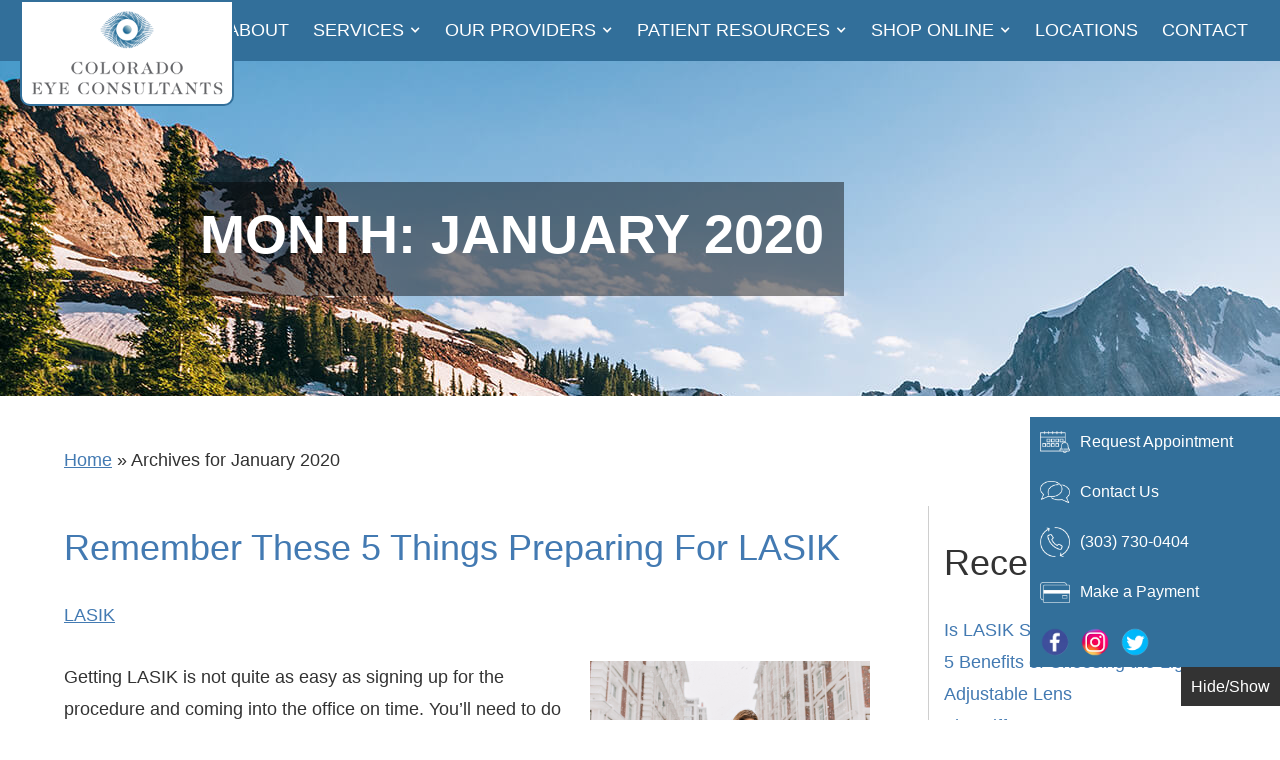

--- FILE ---
content_type: text/html; charset=UTF-8
request_url: https://www.coloradoeyeconsultants.com/2020/01/
body_size: 16083
content:
<!DOCTYPE html><html lang="en-US" dir="ltr" data-wf-page="62bc8ac6bc90aa588725633a"
 data-wf-site="62bc8ac6bc90aaba6c256337"><head> <!-- Google Tag Manager --> <script>(function(w,d,s,l,i){w[l]=w[l]||[];w[l].push({'gtm.start':
new Date().getTime(),event:'gtm.js'});var f=d.getElementsByTagName(s)[0],
j=d.createElement(s),dl=l!='dataLayer'?'&l='+l:'';j.async=true;j.src=
'https://www.googletagmanager.com/gtm.js?id='+i+dl;f.parentNode.insertBefore(j,f);
})(window,document,'script','dataLayer','GTM-MH6XKNW');</script> <!-- End Google Tag Manager --> <script type="application/ld+json">{
      "@context":"http://schema.org",
      "@type":"MedicalClinic",
      "additionalType": 
        [
          "http://www.productontology.org/id/Ophthalmology",
          "http://www.productontology.org/id/Optometry",
		  "http://www.productontology.org/id/Eye_examination",
		  "http://www.productontology.org/id/LASIK",
		  "http://www.productontology.org/id/Cataract_surgery",
		  "http://www.productontology.org/id/Eye_surgery"
        ],  
      "@id":"https://www.coloradoeyeconsultants.com/",
      "name":"Colorado Eye Consultants",
      "url":"https://www.coloradoeyeconsultants.com/",
      "logo":"https://www.coloradoeyeconsultants.com/wp-content/themes/glacial/images/ccc-logo-white.png",
      "image": "https://www.coloradoeyeconsultants.com/wp-content/themes/glacial/images/ccc-logo-white.png",
      "description": "Colorado Eye Consultants, located in Littleton, are the Denver metro area's premier ophthalmologists and eye doctors, specializing in a wide range of corneal diseases and treatments including LASIK, cataract surgery, corneal transplants and much more.",
      "telephone": "+1-303-730-0404",
      "aggregateRating" :
        {
          "@type": "AggregateRating",
          "ratingValue": "4.6",
          "reviewCount": "132"
        },
      "contactPoint":
        [
          {
            "@type": "ContactPoint",
            "telephone": "+1-303-730-0404",
            "contactType": "customer service"
          }
        ],
      "location":
        [   
{
            "@type":"MedicalClinic",
            "@id":"https://www.coloradoeyeconsultants.com/locations/eye-care-center-littleton/",
            "url":"https://www.coloradoeyeconsultants.com/locations/eye-care-center-littleton/",
            "name":"Littleton Location",
            "image": "https://www.coloradoeyeconsultants.com/wp-content/themes/glacial/images/ccc-logo-white.png",
            "address":
              {
                "@type":"PostalAddress",
                "streetAddress": "1501 West Mineral Ave, Suite 100",
                "addressLocality": "Littleton",
                "addressRegion": "CO",
                "postalCode":"80120" 
              },
            "openingHours": ["Mo 08:00-17:00", "Tu 08:00-17:00", "We 08:00-17:00", "Th 08:00-17:00", "Fr 08:00-17:00" ],
            "telephone":"+1-303-730-0404",
            "contactPoint":
              [
                {
                  "@type": "ContactPoint",
                  "telephone": "+1-303-730-0404",
                  "contactType": "customer service"
                }
              ],
            "hasMap" : "https://www.google.com/maps/place/Colorado+Eye+Consultants/@39.574429,-105.006336,16z/data=!4m5!3m4!1s0x0:0xaa9c01e488a209d2!8m2!3d39.5744289!4d-105.0063358?hl=en",
            "medicalSpecialty" :
              [
                "LASIK Surgery",
                "Cataract Surgery",
                "Cornea Care",
                "Glaucoma Treatment",
                "Optical Shop"
              ]
          }	   
        ],
      "sameAs":
        [
          "https://www.facebook.com/cornealconsultants",
          "https://twitter.com/CorneaOnline",
		  "https://www.instagram.com/coloradoeyeconsultants/"
          ]
    },
    {
      "@context":"http://schema.org",
      "@type":"MedicalWebSite",
      "@id":"https://www.coloradoeyeconsultants.com/",
      "name":"Colorado Eye Consultants" 
    }
  ]</script> <meta charset="utf-8"><meta content="width=device-width, initial-scale=1" name="viewport"> <!-- Google tag (gtag.js) --> <script defer src="https://www.googletagmanager.com/gtag/js?id=AW-349804905"></script> <script>window.dataLayer = window.dataLayer || [];
 function gtag(){dataLayer.push(arguments);}
 gtag('js', new Date());
 gtag('config', 'AW-349804905');</script><meta name='robots' content='noindex, follow' /> <!-- This site is optimized with the Yoast SEO plugin v26.4 - https://yoast.com/wordpress/plugins/seo/ --><title>January 2020 | Colorado Eye Consultants</title><meta property="og:locale" content="en_US" /><meta property="og:type" content="website" /><meta property="og:title" content="January 2020 | Colorado Eye Consultants" /><meta property="og:url" content="https://www.coloradoeyeconsultants.com/2020/01/" /><meta property="og:site_name" content="Colorado Eye Consultants" /><meta name="twitter:card" content="summary_large_image" /> <script type="application/ld+json" class="yoast-schema-graph">{"@context":"https://schema.org","@graph":[{"@type":"CollectionPage","@id":"https://www.coloradoeyeconsultants.com/2020/01/","url":"https://www.coloradoeyeconsultants.com/2020/01/","name":"January 2020 | Colorado Eye Consultants","isPartOf":{"@id":"https://www.coloradoeyeconsultants.com/#website"},"primaryImageOfPage":{"@id":"https://www.coloradoeyeconsultants.com/2020/01/#primaryimage"},"image":{"@id":"https://www.coloradoeyeconsultants.com/2020/01/#primaryimage"},"thumbnailUrl":"https://www.coloradoeyeconsultants.com/wp-content/uploads/shutterstock_771909688.jpg","breadcrumb":{"@id":"https://www.coloradoeyeconsultants.com/2020/01/#breadcrumb"},"inLanguage":"en-US"},{"@type":"ImageObject","inLanguage":"en-US","@id":"https://www.coloradoeyeconsultants.com/2020/01/#primaryimage","url":"https://www.coloradoeyeconsultants.com/wp-content/uploads/shutterstock_771909688.jpg","contentUrl":"https://www.coloradoeyeconsultants.com/wp-content/uploads/shutterstock_771909688.jpg","width":500,"height":334,"caption":"WOman outside in city winter time"},{"@type":"BreadcrumbList","@id":"https://www.coloradoeyeconsultants.com/2020/01/#breadcrumb","itemListElement":[{"@type":"ListItem","position":1,"name":"Home","item":"https://www.coloradoeyeconsultants.com/"},{"@type":"ListItem","position":2,"name":"Archives for January 2020"}]},{"@type":"WebSite","@id":"https://www.coloradoeyeconsultants.com/#website","url":"https://www.coloradoeyeconsultants.com/","name":"Colorado Eye Consultants","description":"","publisher":{"@id":"https://www.coloradoeyeconsultants.com/#organization"},"potentialAction":[{"@type":"SearchAction","target":{"@type":"EntryPoint","urlTemplate":"https://www.coloradoeyeconsultants.com/?s={search_term_string}"},"query-input":{"@type":"PropertyValueSpecification","valueRequired":true,"valueName":"search_term_string"}}],"inLanguage":"en-US"},{"@type":"Organization","@id":"https://www.coloradoeyeconsultants.com/#organization","name":"Colorado Eye Consultants","url":"https://www.coloradoeyeconsultants.com/","logo":{"@type":"ImageObject","inLanguage":"en-US","@id":"https://www.coloradoeyeconsultants.com/#/schema/logo/image/","url":"https://www.coloradoeyeconsultants.com/wp-content/uploads/ccc-logo-1.png","contentUrl":"https://www.coloradoeyeconsultants.com/wp-content/uploads/ccc-logo-1.png","width":300,"height":138,"caption":"Colorado Eye Consultants"},"image":{"@id":"https://www.coloradoeyeconsultants.com/#/schema/logo/image/"}}]}</script> <!-- / Yoast SEO plugin. --><link rel='dns-prefetch' href='//code.jquery.com' /><link rel='dns-prefetch' href='//ajax.googleapis.com' /><style id='wp-img-auto-sizes-contain-inline-css'>img:is([sizes=auto i],[sizes^="auto," i]){contain-intrinsic-size:3000px 1500px}
/*# sourceURL=wp-img-auto-sizes-contain-inline-css */</style><style id='wp-emoji-styles-inline-css'>img.wp-smiley, img.emoji {
		display: inline !important;
		border: none !important;
		box-shadow: none !important;
		height: 1em !important;
		width: 1em !important;
		margin: 0 0.07em !important;
		vertical-align: -0.1em !important;
		background: none !important;
		padding: 0 !important;
	}
/*# sourceURL=wp-emoji-styles-inline-css */</style><style id='wp-block-library-inline-css'>:root{--wp-block-synced-color:#7a00df;--wp-block-synced-color--rgb:122,0,223;--wp-bound-block-color:var(--wp-block-synced-color);--wp-editor-canvas-background:#ddd;--wp-admin-theme-color:#007cba;--wp-admin-theme-color--rgb:0,124,186;--wp-admin-theme-color-darker-10:#006ba1;--wp-admin-theme-color-darker-10--rgb:0,107,160.5;--wp-admin-theme-color-darker-20:#005a87;--wp-admin-theme-color-darker-20--rgb:0,90,135;--wp-admin-border-width-focus:2px}@media (min-resolution:192dpi){:root{--wp-admin-border-width-focus:1.5px}}.wp-element-button{cursor:pointer}:root .has-very-light-gray-background-color{background-color:#eee}:root .has-very-dark-gray-background-color{background-color:#313131}:root .has-very-light-gray-color{color:#eee}:root .has-very-dark-gray-color{color:#313131}:root .has-vivid-green-cyan-to-vivid-cyan-blue-gradient-background{background:linear-gradient(135deg,#00d084,#0693e3)}:root .has-purple-crush-gradient-background{background:linear-gradient(135deg,#34e2e4,#4721fb 50%,#ab1dfe)}:root .has-hazy-dawn-gradient-background{background:linear-gradient(135deg,#faaca8,#dad0ec)}:root .has-subdued-olive-gradient-background{background:linear-gradient(135deg,#fafae1,#67a671)}:root .has-atomic-cream-gradient-background{background:linear-gradient(135deg,#fdd79a,#004a59)}:root .has-nightshade-gradient-background{background:linear-gradient(135deg,#330968,#31cdcf)}:root .has-midnight-gradient-background{background:linear-gradient(135deg,#020381,#2874fc)}:root{--wp--preset--font-size--normal:16px;--wp--preset--font-size--huge:42px}.has-regular-font-size{font-size:1em}.has-larger-font-size{font-size:2.625em}.has-normal-font-size{font-size:var(--wp--preset--font-size--normal)}.has-huge-font-size{font-size:var(--wp--preset--font-size--huge)}.has-text-align-center{text-align:center}.has-text-align-left{text-align:left}.has-text-align-right{text-align:right}.has-fit-text{white-space:nowrap!important}#end-resizable-editor-section{display:none}.aligncenter{clear:both}.items-justified-left{justify-content:flex-start}.items-justified-center{justify-content:center}.items-justified-right{justify-content:flex-end}.items-justified-space-between{justify-content:space-between}.screen-reader-text{border:0;clip-path:inset(50%);height:1px;margin:-1px;overflow:hidden;padding:0;position:absolute;width:1px;word-wrap:normal!important}.screen-reader-text:focus{background-color:#ddd;clip-path:none;color:#444;display:block;font-size:1em;height:auto;left:5px;line-height:normal;padding:15px 23px 14px;text-decoration:none;top:5px;width:auto;z-index:100000}html :where(.has-border-color){border-style:solid}html :where([style*=border-top-color]){border-top-style:solid}html :where([style*=border-right-color]){border-right-style:solid}html :where([style*=border-bottom-color]){border-bottom-style:solid}html :where([style*=border-left-color]){border-left-style:solid}html :where([style*=border-width]){border-style:solid}html :where([style*=border-top-width]){border-top-style:solid}html :where([style*=border-right-width]){border-right-style:solid}html :where([style*=border-bottom-width]){border-bottom-style:solid}html :where([style*=border-left-width]){border-left-style:solid}html :where(img[class*=wp-image-]){height:auto;max-width:100%}:where(figure){margin:0 0 1em}html :where(.is-position-sticky){--wp-admin--admin-bar--position-offset:var(--wp-admin--admin-bar--height,0px)}@media screen and (max-width:600px){html :where(.is-position-sticky){--wp-admin--admin-bar--position-offset:0px}}

/*# sourceURL=wp-block-library-inline-css */</style><style id='wp-block-archives-inline-css'>.wp-block-archives{box-sizing:border-box}.wp-block-archives-dropdown label{display:block}
/*# sourceURL=https://www.coloradoeyeconsultants.com/wp-includes/blocks/archives/style.min.css */</style><style id='wp-block-categories-inline-css'>.wp-block-categories{box-sizing:border-box}.wp-block-categories.alignleft{margin-right:2em}.wp-block-categories.alignright{margin-left:2em}.wp-block-categories.wp-block-categories-dropdown.aligncenter{text-align:center}.wp-block-categories .wp-block-categories__label{display:block;width:100%}
/*# sourceURL=https://www.coloradoeyeconsultants.com/wp-includes/blocks/categories/style.min.css */</style><style id='wp-block-heading-inline-css'>h1:where(.wp-block-heading).has-background,h2:where(.wp-block-heading).has-background,h3:where(.wp-block-heading).has-background,h4:where(.wp-block-heading).has-background,h5:where(.wp-block-heading).has-background,h6:where(.wp-block-heading).has-background{padding:1.25em 2.375em}h1.has-text-align-left[style*=writing-mode]:where([style*=vertical-lr]),h1.has-text-align-right[style*=writing-mode]:where([style*=vertical-rl]),h2.has-text-align-left[style*=writing-mode]:where([style*=vertical-lr]),h2.has-text-align-right[style*=writing-mode]:where([style*=vertical-rl]),h3.has-text-align-left[style*=writing-mode]:where([style*=vertical-lr]),h3.has-text-align-right[style*=writing-mode]:where([style*=vertical-rl]),h4.has-text-align-left[style*=writing-mode]:where([style*=vertical-lr]),h4.has-text-align-right[style*=writing-mode]:where([style*=vertical-rl]),h5.has-text-align-left[style*=writing-mode]:where([style*=vertical-lr]),h5.has-text-align-right[style*=writing-mode]:where([style*=vertical-rl]),h6.has-text-align-left[style*=writing-mode]:where([style*=vertical-lr]),h6.has-text-align-right[style*=writing-mode]:where([style*=vertical-rl]){rotate:180deg}
/*# sourceURL=https://www.coloradoeyeconsultants.com/wp-includes/blocks/heading/style.min.css */</style><style id='wp-block-latest-posts-inline-css'>.wp-block-latest-posts{box-sizing:border-box}.wp-block-latest-posts.alignleft{margin-right:2em}.wp-block-latest-posts.alignright{margin-left:2em}.wp-block-latest-posts.wp-block-latest-posts__list{list-style:none}.wp-block-latest-posts.wp-block-latest-posts__list li{clear:both;overflow-wrap:break-word}.wp-block-latest-posts.is-grid{display:flex;flex-wrap:wrap}.wp-block-latest-posts.is-grid li{margin:0 1.25em 1.25em 0;width:100%}@media (min-width:600px){.wp-block-latest-posts.columns-2 li{width:calc(50% - .625em)}.wp-block-latest-posts.columns-2 li:nth-child(2n){margin-right:0}.wp-block-latest-posts.columns-3 li{width:calc(33.33333% - .83333em)}.wp-block-latest-posts.columns-3 li:nth-child(3n){margin-right:0}.wp-block-latest-posts.columns-4 li{width:calc(25% - .9375em)}.wp-block-latest-posts.columns-4 li:nth-child(4n){margin-right:0}.wp-block-latest-posts.columns-5 li{width:calc(20% - 1em)}.wp-block-latest-posts.columns-5 li:nth-child(5n){margin-right:0}.wp-block-latest-posts.columns-6 li{width:calc(16.66667% - 1.04167em)}.wp-block-latest-posts.columns-6 li:nth-child(6n){margin-right:0}}:root :where(.wp-block-latest-posts.is-grid){padding:0}:root :where(.wp-block-latest-posts.wp-block-latest-posts__list){padding-left:0}.wp-block-latest-posts__post-author,.wp-block-latest-posts__post-date{display:block;font-size:.8125em}.wp-block-latest-posts__post-excerpt,.wp-block-latest-posts__post-full-content{margin-bottom:1em;margin-top:.5em}.wp-block-latest-posts__featured-image a{display:inline-block}.wp-block-latest-posts__featured-image img{height:auto;max-width:100%;width:auto}.wp-block-latest-posts__featured-image.alignleft{float:left;margin-right:1em}.wp-block-latest-posts__featured-image.alignright{float:right;margin-left:1em}.wp-block-latest-posts__featured-image.aligncenter{margin-bottom:1em;text-align:center}
/*# sourceURL=https://www.coloradoeyeconsultants.com/wp-includes/blocks/latest-posts/style.min.css */</style><style id='wp-block-paragraph-inline-css'>.is-small-text{font-size:.875em}.is-regular-text{font-size:1em}.is-large-text{font-size:2.25em}.is-larger-text{font-size:3em}.has-drop-cap:not(:focus):first-letter{float:left;font-size:8.4em;font-style:normal;font-weight:100;line-height:.68;margin:.05em .1em 0 0;text-transform:uppercase}body.rtl .has-drop-cap:not(:focus):first-letter{float:none;margin-left:.1em}p.has-drop-cap.has-background{overflow:hidden}:root :where(p.has-background){padding:1.25em 2.375em}:where(p.has-text-color:not(.has-link-color)) a{color:inherit}p.has-text-align-left[style*="writing-mode:vertical-lr"],p.has-text-align-right[style*="writing-mode:vertical-rl"]{rotate:180deg}
/*# sourceURL=https://www.coloradoeyeconsultants.com/wp-includes/blocks/paragraph/style.min.css */</style><style id='wp-block-separator-inline-css'>@charset "UTF-8";.wp-block-separator{border:none;border-top:2px solid}:root :where(.wp-block-separator.is-style-dots){height:auto;line-height:1;text-align:center}:root :where(.wp-block-separator.is-style-dots):before{color:currentColor;content:"···";font-family:serif;font-size:1.5em;letter-spacing:2em;padding-left:2em}.wp-block-separator.is-style-dots{background:none!important;border:none!important}
/*# sourceURL=https://www.coloradoeyeconsultants.com/wp-includes/blocks/separator/style.min.css */</style><style id='wp-block-separator-theme-inline-css'>.wp-block-separator.has-css-opacity{opacity:.4}.wp-block-separator{border:none;border-bottom:2px solid;margin-left:auto;margin-right:auto}.wp-block-separator.has-alpha-channel-opacity{opacity:1}.wp-block-separator:not(.is-style-wide):not(.is-style-dots){width:100px}.wp-block-separator.has-background:not(.is-style-dots){border-bottom:none;height:1px}.wp-block-separator.has-background:not(.is-style-wide):not(.is-style-dots){height:2px}
/*# sourceURL=https://www.coloradoeyeconsultants.com/wp-includes/blocks/separator/theme.min.css */</style><style id='global-styles-inline-css'>:root{--wp--preset--aspect-ratio--square: 1;--wp--preset--aspect-ratio--4-3: 4/3;--wp--preset--aspect-ratio--3-4: 3/4;--wp--preset--aspect-ratio--3-2: 3/2;--wp--preset--aspect-ratio--2-3: 2/3;--wp--preset--aspect-ratio--16-9: 16/9;--wp--preset--aspect-ratio--9-16: 9/16;--wp--preset--color--black: #000000;--wp--preset--color--cyan-bluish-gray: #abb8c3;--wp--preset--color--white: #ffffff;--wp--preset--color--pale-pink: #f78da7;--wp--preset--color--vivid-red: #cf2e2e;--wp--preset--color--luminous-vivid-orange: #ff6900;--wp--preset--color--luminous-vivid-amber: #fcb900;--wp--preset--color--light-green-cyan: #7bdcb5;--wp--preset--color--vivid-green-cyan: #00d084;--wp--preset--color--pale-cyan-blue: #8ed1fc;--wp--preset--color--vivid-cyan-blue: #0693e3;--wp--preset--color--vivid-purple: #9b51e0;--wp--preset--gradient--vivid-cyan-blue-to-vivid-purple: linear-gradient(135deg,rgb(6,147,227) 0%,rgb(155,81,224) 100%);--wp--preset--gradient--light-green-cyan-to-vivid-green-cyan: linear-gradient(135deg,rgb(122,220,180) 0%,rgb(0,208,130) 100%);--wp--preset--gradient--luminous-vivid-amber-to-luminous-vivid-orange: linear-gradient(135deg,rgb(252,185,0) 0%,rgb(255,105,0) 100%);--wp--preset--gradient--luminous-vivid-orange-to-vivid-red: linear-gradient(135deg,rgb(255,105,0) 0%,rgb(207,46,46) 100%);--wp--preset--gradient--very-light-gray-to-cyan-bluish-gray: linear-gradient(135deg,rgb(238,238,238) 0%,rgb(169,184,195) 100%);--wp--preset--gradient--cool-to-warm-spectrum: linear-gradient(135deg,rgb(74,234,220) 0%,rgb(151,120,209) 20%,rgb(207,42,186) 40%,rgb(238,44,130) 60%,rgb(251,105,98) 80%,rgb(254,248,76) 100%);--wp--preset--gradient--blush-light-purple: linear-gradient(135deg,rgb(255,206,236) 0%,rgb(152,150,240) 100%);--wp--preset--gradient--blush-bordeaux: linear-gradient(135deg,rgb(254,205,165) 0%,rgb(254,45,45) 50%,rgb(107,0,62) 100%);--wp--preset--gradient--luminous-dusk: linear-gradient(135deg,rgb(255,203,112) 0%,rgb(199,81,192) 50%,rgb(65,88,208) 100%);--wp--preset--gradient--pale-ocean: linear-gradient(135deg,rgb(255,245,203) 0%,rgb(182,227,212) 50%,rgb(51,167,181) 100%);--wp--preset--gradient--electric-grass: linear-gradient(135deg,rgb(202,248,128) 0%,rgb(113,206,126) 100%);--wp--preset--gradient--midnight: linear-gradient(135deg,rgb(2,3,129) 0%,rgb(40,116,252) 100%);--wp--preset--font-size--small: 13px;--wp--preset--font-size--medium: 20px;--wp--preset--font-size--large: 36px;--wp--preset--font-size--x-large: 42px;--wp--preset--spacing--20: 0.44rem;--wp--preset--spacing--30: 0.67rem;--wp--preset--spacing--40: 1rem;--wp--preset--spacing--50: 1.5rem;--wp--preset--spacing--60: 2.25rem;--wp--preset--spacing--70: 3.38rem;--wp--preset--spacing--80: 5.06rem;--wp--preset--shadow--natural: 6px 6px 9px rgba(0, 0, 0, 0.2);--wp--preset--shadow--deep: 12px 12px 50px rgba(0, 0, 0, 0.4);--wp--preset--shadow--sharp: 6px 6px 0px rgba(0, 0, 0, 0.2);--wp--preset--shadow--outlined: 6px 6px 0px -3px rgb(255, 255, 255), 6px 6px rgb(0, 0, 0);--wp--preset--shadow--crisp: 6px 6px 0px rgb(0, 0, 0);}:where(.is-layout-flex){gap: 0.5em;}:where(.is-layout-grid){gap: 0.5em;}body .is-layout-flex{display: flex;}.is-layout-flex{flex-wrap: wrap;align-items: center;}.is-layout-flex > :is(*, div){margin: 0;}body .is-layout-grid{display: grid;}.is-layout-grid > :is(*, div){margin: 0;}:where(.wp-block-columns.is-layout-flex){gap: 2em;}:where(.wp-block-columns.is-layout-grid){gap: 2em;}:where(.wp-block-post-template.is-layout-flex){gap: 1.25em;}:where(.wp-block-post-template.is-layout-grid){gap: 1.25em;}.has-black-color{color: var(--wp--preset--color--black) !important;}.has-cyan-bluish-gray-color{color: var(--wp--preset--color--cyan-bluish-gray) !important;}.has-white-color{color: var(--wp--preset--color--white) !important;}.has-pale-pink-color{color: var(--wp--preset--color--pale-pink) !important;}.has-vivid-red-color{color: var(--wp--preset--color--vivid-red) !important;}.has-luminous-vivid-orange-color{color: var(--wp--preset--color--luminous-vivid-orange) !important;}.has-luminous-vivid-amber-color{color: var(--wp--preset--color--luminous-vivid-amber) !important;}.has-light-green-cyan-color{color: var(--wp--preset--color--light-green-cyan) !important;}.has-vivid-green-cyan-color{color: var(--wp--preset--color--vivid-green-cyan) !important;}.has-pale-cyan-blue-color{color: var(--wp--preset--color--pale-cyan-blue) !important;}.has-vivid-cyan-blue-color{color: var(--wp--preset--color--vivid-cyan-blue) !important;}.has-vivid-purple-color{color: var(--wp--preset--color--vivid-purple) !important;}.has-black-background-color{background-color: var(--wp--preset--color--black) !important;}.has-cyan-bluish-gray-background-color{background-color: var(--wp--preset--color--cyan-bluish-gray) !important;}.has-white-background-color{background-color: var(--wp--preset--color--white) !important;}.has-pale-pink-background-color{background-color: var(--wp--preset--color--pale-pink) !important;}.has-vivid-red-background-color{background-color: var(--wp--preset--color--vivid-red) !important;}.has-luminous-vivid-orange-background-color{background-color: var(--wp--preset--color--luminous-vivid-orange) !important;}.has-luminous-vivid-amber-background-color{background-color: var(--wp--preset--color--luminous-vivid-amber) !important;}.has-light-green-cyan-background-color{background-color: var(--wp--preset--color--light-green-cyan) !important;}.has-vivid-green-cyan-background-color{background-color: var(--wp--preset--color--vivid-green-cyan) !important;}.has-pale-cyan-blue-background-color{background-color: var(--wp--preset--color--pale-cyan-blue) !important;}.has-vivid-cyan-blue-background-color{background-color: var(--wp--preset--color--vivid-cyan-blue) !important;}.has-vivid-purple-background-color{background-color: var(--wp--preset--color--vivid-purple) !important;}.has-black-border-color{border-color: var(--wp--preset--color--black) !important;}.has-cyan-bluish-gray-border-color{border-color: var(--wp--preset--color--cyan-bluish-gray) !important;}.has-white-border-color{border-color: var(--wp--preset--color--white) !important;}.has-pale-pink-border-color{border-color: var(--wp--preset--color--pale-pink) !important;}.has-vivid-red-border-color{border-color: var(--wp--preset--color--vivid-red) !important;}.has-luminous-vivid-orange-border-color{border-color: var(--wp--preset--color--luminous-vivid-orange) !important;}.has-luminous-vivid-amber-border-color{border-color: var(--wp--preset--color--luminous-vivid-amber) !important;}.has-light-green-cyan-border-color{border-color: var(--wp--preset--color--light-green-cyan) !important;}.has-vivid-green-cyan-border-color{border-color: var(--wp--preset--color--vivid-green-cyan) !important;}.has-pale-cyan-blue-border-color{border-color: var(--wp--preset--color--pale-cyan-blue) !important;}.has-vivid-cyan-blue-border-color{border-color: var(--wp--preset--color--vivid-cyan-blue) !important;}.has-vivid-purple-border-color{border-color: var(--wp--preset--color--vivid-purple) !important;}.has-vivid-cyan-blue-to-vivid-purple-gradient-background{background: var(--wp--preset--gradient--vivid-cyan-blue-to-vivid-purple) !important;}.has-light-green-cyan-to-vivid-green-cyan-gradient-background{background: var(--wp--preset--gradient--light-green-cyan-to-vivid-green-cyan) !important;}.has-luminous-vivid-amber-to-luminous-vivid-orange-gradient-background{background: var(--wp--preset--gradient--luminous-vivid-amber-to-luminous-vivid-orange) !important;}.has-luminous-vivid-orange-to-vivid-red-gradient-background{background: var(--wp--preset--gradient--luminous-vivid-orange-to-vivid-red) !important;}.has-very-light-gray-to-cyan-bluish-gray-gradient-background{background: var(--wp--preset--gradient--very-light-gray-to-cyan-bluish-gray) !important;}.has-cool-to-warm-spectrum-gradient-background{background: var(--wp--preset--gradient--cool-to-warm-spectrum) !important;}.has-blush-light-purple-gradient-background{background: var(--wp--preset--gradient--blush-light-purple) !important;}.has-blush-bordeaux-gradient-background{background: var(--wp--preset--gradient--blush-bordeaux) !important;}.has-luminous-dusk-gradient-background{background: var(--wp--preset--gradient--luminous-dusk) !important;}.has-pale-ocean-gradient-background{background: var(--wp--preset--gradient--pale-ocean) !important;}.has-electric-grass-gradient-background{background: var(--wp--preset--gradient--electric-grass) !important;}.has-midnight-gradient-background{background: var(--wp--preset--gradient--midnight) !important;}.has-small-font-size{font-size: var(--wp--preset--font-size--small) !important;}.has-medium-font-size{font-size: var(--wp--preset--font-size--medium) !important;}.has-large-font-size{font-size: var(--wp--preset--font-size--large) !important;}.has-x-large-font-size{font-size: var(--wp--preset--font-size--x-large) !important;}
/*# sourceURL=global-styles-inline-css */</style><style id='classic-theme-styles-inline-css'>/*! This file is auto-generated */
.wp-block-button__link{color:#fff;background-color:#32373c;border-radius:9999px;box-shadow:none;text-decoration:none;padding:calc(.667em + 2px) calc(1.333em + 2px);font-size:1.125em}.wp-block-file__button{background:#32373c;color:#fff;text-decoration:none}
/*# sourceURL=/wp-includes/css/classic-themes.min.css */</style><link rel='stylesheet' id='normalize-css' href='https://www.coloradoeyeconsultants.com/wp-content/cache/autoptimize/css/autoptimize_single_afb4942e5838a7dc3b63d00ffcc87c9d.css' media='all' /><link rel='stylesheet' id='webflow-css' href='https://www.coloradoeyeconsultants.com/wp-content/cache/autoptimize/css/autoptimize_single_69467147e8cd9faeecc744041db394d8.css' media='all' /><link rel='stylesheet' id='main-site-style-css' href='https://www.coloradoeyeconsultants.com/wp-content/cache/autoptimize/css/autoptimize_single_f0616f779c2178906aab14e8a3ae058c.css' media='all' /><link rel='stylesheet' id='glacial-utilities-css' href='https://www.coloradoeyeconsultants.com/wp-content/cache/autoptimize/css/autoptimize_single_e66a93bedec8972d49c53c5d6d0504a4.css' media='all' /><link rel='stylesheet' id='main-site-overrides-css' href='https://www.coloradoeyeconsultants.com/wp-content/cache/autoptimize/css/autoptimize_single_7a6b5abb38f15212ffa882dc50a97559.css' media='all' /><style id='kadence-blocks-global-variables-inline-css'>:root {--global-kb-font-size-sm:clamp(0.8rem, 0.73rem + 0.217vw, 0.9rem);--global-kb-font-size-md:clamp(1.1rem, 0.995rem + 0.326vw, 1.25rem);--global-kb-font-size-lg:clamp(1.75rem, 1.576rem + 0.543vw, 2rem);--global-kb-font-size-xl:clamp(2.25rem, 1.728rem + 1.63vw, 3rem);--global-kb-font-size-xxl:clamp(2.5rem, 1.456rem + 3.26vw, 4rem);--global-kb-font-size-xxxl:clamp(2.75rem, 0.489rem + 7.065vw, 6rem);}:root {--global-palette1: #3182CE;--global-palette2: #2B6CB0;--global-palette3: #1A202C;--global-palette4: #2D3748;--global-palette5: #4A5568;--global-palette6: #718096;--global-palette7: #EDF2F7;--global-palette8: #F7FAFC;--global-palette9: #ffffff;}
/*# sourceURL=kadence-blocks-global-variables-inline-css */</style><link rel="https://api.w.org/" href="https://www.coloradoeyeconsultants.com/wp-json/" /><link rel="EditURI" type="application/rsd+xml" title="RSD" href="https://www.coloradoeyeconsultants.com/xmlrpc.php?rsd" /> <script type="text/javascript">!function (o, c) {
            var n = c.documentElement, t = " w-mod-";
            n.className += t + "js", ("ontouchstart" in o || o.DocumentTouch && c instanceof DocumentTouch) && (n.className += t + "touch")
        }(window, document);</script><meta http-equiv="x-dns-prefetch-control" content="on"><link rel="dns-prefetch" href="//fonts.googleapis.com" /><link rel="dns-prefetch" href="//fonts.gstatic.com" /><link rel="dns-prefetch" href="//ajax.googleapis.com" /><link rel="dns-prefetch" href="//apis.google.com" /><link rel="dns-prefetch" href="//google-analytics.com" /><link rel="dns-prefetch" href="//www.google-analytics.com" /><link rel="dns-prefetch" href="//ssl.google-analytics.com" /><link rel="dns-prefetch" href="//youtube.com" /><link rel="dns-prefetch" href="//api.pinterest.com" /><link rel="dns-prefetch" href="//connect.facebook.net" /><link rel="dns-prefetch" href="//platform.twitter.com" /><link rel="dns-prefetch" href="//syndication.twitter.com" /><link rel="dns-prefetch" href="//syndication.twitter.com" /><link rel="dns-prefetch" href="//platform.instagram.com" /><link rel="dns-prefetch" href="//s.gravatar.com" /><link rel="dns-prefetch" href="//s0.wp.com" /><link rel="dns-prefetch" href="//cdn.userway.org/" /><link rel="dns-prefetch" href="//stats.wp.com" /><link rel="dns-prefetch" href="//css.zohocdn.com" /><link rel="dns-prefetch" href="//js.zohocdn.com" /><link rel="dns-prefetch" href="//cdn.userway.org" /><link rel="dns-prefetch" href="//fast.wistia.com" /><style id="wp-custom-css">#kt-info-box_cca1ea-50 .kadence-info-box-image-inner-intrisic-container .kadence-info-box-image-intrisic {
    padding-bottom: 124.8841%;
    width: 414px;
    height: 0px;
    max-width: 100%;
}

.doc-photo.freeman {
  background-image: url('https://cdn-12c7.kxcdn.com/images/coloradoeyeconsultants_com/dr-Freeman-hp-1-new.jpg');
  background-position: 50% 0%;
}</style><style>@media (min-width:992px) {html.w-mod-js:not(.w-mod-ix) [data-w-id="7f52d97d-1d19-0537-1ea0-1c880d27b099"] {opacity:0;}html.w-mod-js:not(.w-mod-ix) [data-w-id="05a56a88-2fa1-0a5f-bbe2-e324314a571b"] {opacity:0;}html.w-mod-js:not(.w-mod-ix) [data-w-id="9e5bb55c-20bf-3ac1-feec-bf875f721a27"] {opacity:0;}html.w-mod-js:not(.w-mod-ix) [data-w-id="57a9165c-c348-1d86-a72b-b2bd02dd3de4"] {-webkit-transform:translate3d(0, 0, 0) scale3d(1, 1, 1) rotateX(0) rotateY(0) rotateZ(0) skew(0, 0);-moz-transform:translate3d(0, 0, 0) scale3d(1, 1, 1) rotateX(0) rotateY(0) rotateZ(0) skew(0, 0);-ms-transform:translate3d(0, 0, 0) scale3d(1, 1, 1) rotateX(0) rotateY(0) rotateZ(0) skew(0, 0);transform:translate3d(0, 0, 0) scale3d(1, 1, 1) rotateX(0) rotateY(0) rotateZ(0) skew(0, 0);}html.w-mod-js:not(.w-mod-ix) [data-w-id="41028707-e98b-7c95-e2b3-2a39a40fb0e1"] {-webkit-transform:translate3d(0, 0, 0) scale3d(1, 1, 1) rotateX(0) rotateY(0) rotateZ(0) skew(0, 0);-moz-transform:translate3d(0, 0, 0) scale3d(1, 1, 1) rotateX(0) rotateY(0) rotateZ(0) skew(0, 0);-ms-transform:translate3d(0, 0, 0) scale3d(1, 1, 1) rotateX(0) rotateY(0) rotateZ(0) skew(0, 0);transform:translate3d(0, 0, 0) scale3d(1, 1, 1) rotateX(0) rotateY(0) rotateZ(0) skew(0, 0);}html.w-mod-js:not(.w-mod-ix) [data-w-id="1658c63c-b175-097d-53f5-9d03c4110806"] {-webkit-transform:translate3d(0, 0, 0) scale3d(1, 1, 1) rotateX(0) rotateY(0) rotateZ(0) skew(0, 0);-moz-transform:translate3d(0, 0, 0) scale3d(1, 1, 1) rotateX(0) rotateY(0) rotateZ(0) skew(0, 0);-ms-transform:translate3d(0, 0, 0) scale3d(1, 1, 1) rotateX(0) rotateY(0) rotateZ(0) skew(0, 0);transform:translate3d(0, 0, 0) scale3d(1, 1, 1) rotateX(0) rotateY(0) rotateZ(0) skew(0, 0);}html.w-mod-js:not(.w-mod-ix) [data-w-id="c1897298-280d-bed0-d6a8-2b048ff89e82"] {-webkit-transform:translate3d(0, 0, 0) scale3d(1, 1, 1) rotateX(0) rotateY(0) rotateZ(0) skew(0, 0);-moz-transform:translate3d(0, 0, 0) scale3d(1, 1, 1) rotateX(0) rotateY(0) rotateZ(0) skew(0, 0);-ms-transform:translate3d(0, 0, 0) scale3d(1, 1, 1) rotateX(0) rotateY(0) rotateZ(0) skew(0, 0);transform:translate3d(0, 0, 0) scale3d(1, 1, 1) rotateX(0) rotateY(0) rotateZ(0) skew(0, 0);}html.w-mod-js:not(.w-mod-ix) [data-w-id="152757c1-d0aa-6d7b-4832-0b67074fb378"] {-webkit-transform:translate3d(0, 0, 0) scale3d(1, 1, 1) rotateX(0) rotateY(0) rotateZ(0) skew(0, 0);-moz-transform:translate3d(0, 0, 0) scale3d(1, 1, 1) rotateX(0) rotateY(0) rotateZ(0) skew(0, 0);-ms-transform:translate3d(0, 0, 0) scale3d(1, 1, 1) rotateX(0) rotateY(0) rotateZ(0) skew(0, 0);transform:translate3d(0, 0, 0) scale3d(1, 1, 1) rotateX(0) rotateY(0) rotateZ(0) skew(0, 0);}html.w-mod-js:not(.w-mod-ix) [data-w-id="62de4b3b-b41e-db88-7556-2919b85a6b4e"] {-webkit-transform:translate3d(0, 0, 0) scale3d(1, 1, 1) rotateX(0) rotateY(0) rotateZ(0) skew(0, 0);-moz-transform:translate3d(0, 0, 0) scale3d(1, 1, 1) rotateX(0) rotateY(0) rotateZ(0) skew(0, 0);-ms-transform:translate3d(0, 0, 0) scale3d(1, 1, 1) rotateX(0) rotateY(0) rotateZ(0) skew(0, 0);transform:translate3d(0, 0, 0) scale3d(1, 1, 1) rotateX(0) rotateY(0) rotateZ(0) skew(0, 0);}html.w-mod-js:not(.w-mod-ix) [data-w-id="62de4b3b-b41e-db88-7556-2919b85a6b54"] {-webkit-transform:translate3d(0, 0, 0) scale3d(1, 1, 1) rotateX(0) rotateY(0) rotateZ(0) skew(0, 0);-moz-transform:translate3d(0, 0, 0) scale3d(1, 1, 1) rotateX(0) rotateY(0) rotateZ(0) skew(0, 0);-ms-transform:translate3d(0, 0, 0) scale3d(1, 1, 1) rotateX(0) rotateY(0) rotateZ(0) skew(0, 0);transform:translate3d(0, 0, 0) scale3d(1, 1, 1) rotateX(0) rotateY(0) rotateZ(0) skew(0, 0);}html.w-mod-js:not(.w-mod-ix) [data-w-id="62de4b3b-b41e-db88-7556-2919b85a6b5a"] {-webkit-transform:translate3d(0, 0, 0) scale3d(1, 1, 1) rotateX(0) rotateY(0) rotateZ(0) skew(0, 0);-moz-transform:translate3d(0, 0, 0) scale3d(1, 1, 1) rotateX(0) rotateY(0) rotateZ(0) skew(0, 0);-ms-transform:translate3d(0, 0, 0) scale3d(1, 1, 1) rotateX(0) rotateY(0) rotateZ(0) skew(0, 0);transform:translate3d(0, 0, 0) scale3d(1, 1, 1) rotateX(0) rotateY(0) rotateZ(0) skew(0, 0);}}</style><link href="https://cdn-12c7.kxcdn.com/images/coloradoeyeconsultants_com/favicon.png" rel="shortcut icon" type="image/x-icon"><link href="https://cdn-12c7.kxcdn.com/images/coloradoeyeconsultants_com/webclip.png" rel="apple-touch-icon"></head><body class="archive date wp-embed-responsive wp-theme-glacial body"> <!-- Google Tag Manager (noscript) --> <noscript><iframe src="https://www.googletagmanager.com/ns.html?id=GTM-MH6XKNW"
height="0" width="0" style="display:none;visibility:hidden"></iframe></noscript> <!-- End Google Tag Manager (noscript) --> <a id="top"></a> <a class="glacial-skip-link w-tab-link" href="#navigation">Skip to main menu</a> <a class="glacial-skip-link" href="#content">Skip to main content</a> <a class="glacial-skip-link" href="#footer">Skip to footer</a><div class="side-cta-buttons"><div class="side-cta-holder"> <a href="https://www.coloradoeyeconsultants.com/request-an-appointment/" class="side-cta-link w-inline-block"><div class="side-cta-icon"></div><div>Request Appointment</div> </a> <a href="https://www.coloradoeyeconsultants.com/contact-us/" class="side-cta-link w-inline-block"><div class="side-cta-icon contact"></div><div>Contact Us</div> </a> <a href="tel:13037300404" class="side-cta-link w-inline-block"><div class="side-cta-icon call"></div><div>(303) 730-0404</div> </a> <a href="https://pay.instamed.com/COLORADO.EYE" target="_blank" rel="nofollow" class="side-cta-link w-inline-block"><div class="side-cta-icon pay"></div><div>Make a Payment</div> </a><div class="side-cta-social"> <a href="https://www.facebook.com/cornealconsultants" target="_blank" class="side-cta-icon facebook w-inline-block"></a> <a href="https://www.instagram.com/coloradoeyeconsultants/" target="_blank" class="side-cta-icon insta w-inline-block"></a> <a href="https://twitter.com/CorneaOnline" target="_blank" class="side-cta-icon twitter w-inline-block"></a></div></div><div data-w-id="d6e4a24c-b8e9-e994-2838-9feded585e20" class="side-cta-social hide-show"><div>Hide/Show</div></div></div><div data-animation="default" data-collapse="medium" data-duration="400" data-easing="ease" data-easing2="ease" role="banner" class="navbar w-nav"> <a href="https://www.coloradoeyeconsultants.com" class="brand w-nav-brand" title="Colorado Eye Consultants - Click For the Homepage"><img src="https://cdn-12c7.kxcdn.com/images/coloradoeyeconsultants_com/ccc-logo.png" loading="lazy" alt="Colorado Eye Consultants Logo"></a><div class="nav-bg"></div><nav role="navigation" class="nav-menu w-nav-menu" id="navigation"><div class="menu-primary-navigation-container"><ul id="menu-primary-navigation" class="menu"><li id="menu-item-1855" class="menu-item menu-item-type-post_type menu-item-object-page menu-item-1855"><a href="https://www.coloradoeyeconsultants.com/about/" tabindex="0 ">About</a></li><li id="menu-item-1856" class="menu-item menu-item-type-post_type menu-item-object-page menu-item-has-children menu-item-1856"><a href="https://www.coloradoeyeconsultants.com/our-services/" tabindex="0 ">Services</a><ul class="sub-menu"><li id="menu-item-1875" class="menu-item menu-item-type-post_type menu-item-object-page menu-item-1875"><a href="https://www.coloradoeyeconsultants.com/cataracts-littleton/" tabindex="0 ">Cataracts</a></li><li id="menu-item-1876" class="menu-item menu-item-type-post_type menu-item-object-page menu-item-1876"><a href="https://www.coloradoeyeconsultants.com/cornea-surgery-littleton/" tabindex="0 ">Cornea</a></li><li id="menu-item-1877" class="menu-item menu-item-type-post_type menu-item-object-page menu-item-1877"><a href="https://www.coloradoeyeconsultants.com/lasik-littleton/" tabindex="0 ">LASIK</a></li><li id="menu-item-2473" class="menu-item menu-item-type-post_type menu-item-object-page menu-item-2473"><a href="https://www.coloradoeyeconsultants.com/evo-visian-icl/" tabindex="0 ">EVO ICL</a></li><li id="menu-item-2621" class="menu-item menu-item-type-post_type menu-item-object-page menu-item-2621"><a href="https://www.coloradoeyeconsultants.com/dry-eye/" tabindex="0 ">Dry Eye</a></li><li id="menu-item-1874" class="menu-item menu-item-type-post_type menu-item-object-page menu-item-1874"><a href="https://www.coloradoeyeconsultants.com/glaucoma-littleton/" tabindex="0 ">Glaucoma</a></li><li id="menu-item-1891" class="menu-item menu-item-type-post_type menu-item-object-page menu-item-1891"><a href="https://www.coloradoeyeconsultants.com/retina/" tabindex="0 ">Retina</a></li><li id="menu-item-2918" class="menu-item menu-item-type-post_type menu-item-object-page menu-item-2918"><a href="https://www.coloradoeyeconsultants.com/oculofacial-plastics-littleton/" tabindex="0 ">Oculofacial Plastics</a></li><li id="menu-item-3222" class="menu-item menu-item-type-post_type menu-item-object-page menu-item-3222"><a href="https://www.coloradoeyeconsultants.com/strabismus/" tabindex="0 ">Strabismus</a></li><li id="menu-item-1892" class="menu-item menu-item-type-post_type menu-item-object-page menu-item-1892"><a href="https://www.coloradoeyeconsultants.com/contact-lenses/" tabindex="0 ">Contact Lenses</a></li><li id="menu-item-1893" class="menu-item menu-item-type-post_type menu-item-object-page menu-item-1893"><a href="https://www.coloradoeyeconsultants.com/optical-shop-littleton/" tabindex="0 ">Optical</a></li><li id="menu-item-2684" class="menu-item menu-item-type-post_type menu-item-object-page menu-item-2684"><a href="https://www.coloradoeyeconsultants.com/aesthetics/" tabindex="0 ">Aesthetics</a></li><li id="menu-item-1889" class="menu-item menu-item-type-post_type menu-item-object-page menu-item-1889"><a href="https://www.coloradoeyeconsultants.com/emergency-services/" tabindex="0 ">Emergency Services</a></li><li id="menu-item-1888" class="menu-item menu-item-type-post_type menu-item-object-page menu-item-1888"><a href="https://www.coloradoeyeconsultants.com/telemedicine/" tabindex="0 ">Telemedicine</a></li></ul></li><li id="menu-item-1857" class="menu-item menu-item-type-post_type menu-item-object-page menu-item-has-children menu-item-1857"><a href="https://www.coloradoeyeconsultants.com/our-providers/" tabindex="0 ">Our Providers</a><ul class="sub-menu"><li id="menu-item-1858" class="menu-item menu-item-type-post_type menu-item-object-page menu-item-1858"><a href="https://www.coloradoeyeconsultants.com/our-providers/s-lance-forstot/" tabindex="0 ">Lance Forstot, M.D., F.A.C.S.</a></li><li id="menu-item-1859" class="menu-item menu-item-type-post_type menu-item-object-page menu-item-1859"><a href="https://www.coloradoeyeconsultants.com/our-providers/karen-m-repine-m-d/" tabindex="0 ">Karen Repine, M.D.</a></li><li id="menu-item-1860" class="menu-item menu-item-type-post_type menu-item-object-page menu-item-1860"><a href="https://www.coloradoeyeconsultants.com/our-providers/robert-fish-m-d/" tabindex="0 ">Robert Fish, M.D.</a></li><li id="menu-item-1871" class="menu-item menu-item-type-post_type menu-item-object-page menu-item-1871"><a href="https://www.coloradoeyeconsultants.com/our-providers/celine-satija-md/" tabindex="0 ">Celine Satija, M.D.</a></li><li id="menu-item-2549" class="menu-item menu-item-type-post_type menu-item-object-page menu-item-2549"><a href="https://www.coloradoeyeconsultants.com/our-providers/shane-nau-md/" tabindex="0 ">Shane Nau, M.D.</a></li><li id="menu-item-3155" class="menu-item menu-item-type-post_type menu-item-object-page menu-item-3155"><a href="https://www.coloradoeyeconsultants.com/our-providers/ameay-naravane-md/" tabindex="0 ">Ameay Naravane, M.D.</a></li><li id="menu-item-2915" class="menu-item menu-item-type-post_type menu-item-object-page menu-item-2915"><a href="https://www.coloradoeyeconsultants.com/our-providers/carl-rebhun-m-d/" tabindex="0 ">Carl Rebhun, M.D.</a></li><li id="menu-item-3205" class="menu-item menu-item-type-post_type menu-item-object-page menu-item-3205"><a href="https://www.coloradoeyeconsultants.com/our-providers/richard-freeman-m-d/" tabindex="0 ">Richard Freeman, M.D.</a></li><li id="menu-item-2926" class="menu-item menu-item-type-post_type menu-item-object-page menu-item-2926"><a href="https://www.coloradoeyeconsultants.com/our-providers/nora-ziebarth-o-d/" tabindex="0 ">Nora Ziebarth, O.D.</a></li><li id="menu-item-2973" class="menu-item menu-item-type-post_type menu-item-object-page menu-item-2973"><a href="https://www.coloradoeyeconsultants.com/our-providers/abigail-hoang-o-d/" tabindex="0 ">Abigail Hoang, O.D.</a></li></ul></li><li id="menu-item-1896" class="menu-item menu-item-type-post_type menu-item-object-page menu-item-has-children menu-item-1896"><a href="https://www.coloradoeyeconsultants.com/patient-resources/" tabindex="0 ">Patient Resources</a><ul class="sub-menu"><li id="menu-item-1902" class="menu-item menu-item-type-post_type menu-item-object-page menu-item-1902"><a href="https://www.coloradoeyeconsultants.com/patient-resources/patient-forms/" tabindex="0 ">Patient Forms</a></li><li id="menu-item-1903" class="menu-item menu-item-type-custom menu-item-object-custom menu-item-1903"><a target="_blank" href="http://ccc.ema.md/ema/Login.action" tabindex="0 ">Patient Portal</a></li><li id="menu-item-1904" class="menu-item menu-item-type-custom menu-item-object-custom menu-item-1904"><a href="https://pay.instamed.com/COLORADO.EYE" tabindex="0 ">Make a Payment</a></li><li id="menu-item-1899" class="menu-item menu-item-type-post_type menu-item-object-page menu-item-1899"><a href="https://www.coloradoeyeconsultants.com/patient-resources/patient-financing/" tabindex="0 ">Patient Financing</a></li><li id="menu-item-2496" class="menu-item menu-item-type-post_type menu-item-object-page menu-item-2496"><a href="https://www.coloradoeyeconsultants.com/specials-events/" tabindex="0 ">Specials &#038; Events</a></li><li id="menu-item-1897" class="menu-item menu-item-type-post_type menu-item-object-page menu-item-1897"><a href="https://www.coloradoeyeconsultants.com/patient-resources/medical-records-release/" tabindex="0 ">Medical Records Release</a></li><li id="menu-item-2360" class="menu-item menu-item-type-post_type menu-item-object-page current_page_parent menu-item-2360"><a href="https://www.coloradoeyeconsultants.com/blog/" tabindex="0 ">Blog</a></li><li id="menu-item-1898" class="menu-item menu-item-type-post_type menu-item-object-page menu-item-1898"><a href="https://www.coloradoeyeconsultants.com/patient-resources/covid-19-updates/" tabindex="0 ">COVID-19 Updates</a></li></ul></li><li id="menu-item-2590" class="menu-item menu-item-type-custom menu-item-object-custom menu-item-has-children menu-item-2590"><a href="#" tabindex="0 ">Shop Online</a><ul class="sub-menu"><li id="menu-item-2604" class="menu-item menu-item-type-custom menu-item-object-custom menu-item-2604"><a href="https://coloradoeyeconsultants.myeyestore.com/" tabindex="0 ">Dry Eye Products</a></li><li id="menu-item-2591" class="menu-item menu-item-type-custom menu-item-object-custom menu-item-2591"><a href="https://shop.coloradoeyeconsultants.com/" tabindex="0 ">Optical</a></li></ul></li><li id="menu-item-1907" class="menu-item menu-item-type-post_type menu-item-object-page menu-item-1907"><a href="https://www.coloradoeyeconsultants.com/locations/" tabindex="0 ">Locations</a></li><li id="menu-item-1906" class="menu-item menu-item-type-post_type menu-item-object-page menu-item-1906"><a href="https://www.coloradoeyeconsultants.com/contact-us/" tabindex="0 ">Contact</a></li></ul></div></nav><div data-w-id="fdce49c8-11e6-a949-387c-e058b2bc6296" class="menu-button w-nav-button"><div class="hamburger-open"></div><div class="hamburger-close"></div></div></div> <a id="content"></a><div class="lasik-inner-header wf-section" ><div class="header-text-holder"><h1 class="h1 ip">Month: <span>January 2020</span></h1></div></div><div><div class="standard-inner-wrapper entry"><p id="breadcrumbs"><span><span><a href="https://www.coloradoeyeconsultants.com/">Home</a></span> » <span class="breadcrumb_last" aria-current="page">Archives for January 2020</span></span></p><div class="flex-wrapper justify-between"><main class="main-content" ><article class="post-excerpt" id="post-957"><h2 class="blog-title-excerpt"> <a href="https://www.coloradoeyeconsultants.com/remember-these-5-things-preparing-for-lasik/" rel="bookmark"
 title="Read more about Remember These 5 Things Preparing For LASIK">Remember These 5 Things Preparing For LASIK</a></h2><p> <a href="https://www.coloradoeyeconsultants.com/category/lasik/" rel="category tag">LASIK</a></p><div class="featured-img-post"><img src="https://www.coloradoeyeconsultants.com/wp-content/uploads/shutterstock_771909688.jpg" class="attachment-Blog Image size-Blog Image wp-post-image" alt="WOman outside in city winter time" decoding="async" fetchpriority="high" srcset="https://www.coloradoeyeconsultants.com/wp-content/uploads/shutterstock_771909688.jpg 500w, https://www.coloradoeyeconsultants.com/wp-content/uploads/shutterstock_771909688-300x200.jpg 300w" sizes="(max-width: 500px) 100vw, 500px" /></div><p>Getting LASIK is not quite as easy as signing up for the procedure and coming into the office on time. You&#8217;ll need to do some homework ahead of time for a safe procedure with the best results. Here are a few of the most important things to keep in mind when you decide to go [&hellip;]</p> <a href="https://www.coloradoeyeconsultants.com/remember-these-5-things-preparing-for-lasik/" rel="bookmark" title="Remember These 5 Things Preparing For LASIK" class="moretag">Read
 More </a><hr/></article></main><aside><div class="related-topics-div"><div><h2 class="wp-block-heading">Recent Posts</h2></div><div><ul class="wp-block-latest-posts__list wp-block-latest-posts"><li><a class="wp-block-latest-posts__post-title" href="https://www.coloradoeyeconsultants.com/is-lasik-safe/">Is LASIK Safe?</a></li><li><a class="wp-block-latest-posts__post-title" href="https://www.coloradoeyeconsultants.com/5-benefits-of-choosing-the-light-adjustable-lens/">5 Benefits of Choosing the Light Adjustable Lens</a></li><li><a class="wp-block-latest-posts__post-title" href="https://www.coloradoeyeconsultants.com/the-difference-between-cosmetic-and-reconstructive-eyelid-procedures/">The Difference Between Cosmetic and Reconstructive Eyelid Procedures</a></li><li><a class="wp-block-latest-posts__post-title" href="https://www.coloradoeyeconsultants.com/6-questions-to-ask-your-eye-doctor-about-glaucoma/">6 Questions to Ask Your Eye Doctor About Glaucoma</a></li><li><a class="wp-block-latest-posts__post-title" href="https://www.coloradoeyeconsultants.com/can-oculoplastic-surgery-improve-your-vision/">Can Oculoplastic Surgery Improve Your Vision?</a></li></ul></div><div><hr class="wp-block-separator has-alpha-channel-opacity"/></div><div><h2 class="wp-block-heading">Categories</h2></div><div><ul class="wp-block-categories-list wp-block-categories"><li class="cat-item cat-item-2"><a href="https://www.coloradoeyeconsultants.com/category/cataract/">Cataract</a></li><li class="cat-item cat-item-3"><a href="https://www.coloradoeyeconsultants.com/category/general-eye-care/">General Eye Care</a></li><li class="cat-item cat-item-4"><a href="https://www.coloradoeyeconsultants.com/category/glaucoma/">Glaucoma</a></li><li class="cat-item cat-item-5"><a href="https://www.coloradoeyeconsultants.com/category/lasik/">LASIK</a></li><li class="cat-item cat-item-6"><a href="https://www.coloradoeyeconsultants.com/category/news/">News</a></li><li class="cat-item cat-item-1"><a href="https://www.coloradoeyeconsultants.com/category/uncategorized/">Uncategorized</a></li></ul></div><div><hr class="wp-block-separator has-alpha-channel-opacity"/></div><div><h2 class="wp-block-heading">Archives</h2></div><div><ul class="wp-block-archives-list wp-block-archives"><li><a href='https://www.coloradoeyeconsultants.com/2026/01/'>January 2026</a></li><li><a href='https://www.coloradoeyeconsultants.com/2025/12/'>December 2025</a></li><li><a href='https://www.coloradoeyeconsultants.com/2025/11/'>November 2025</a></li><li><a href='https://www.coloradoeyeconsultants.com/2025/10/'>October 2025</a></li><li><a href='https://www.coloradoeyeconsultants.com/2025/09/'>September 2025</a></li><li><a href='https://www.coloradoeyeconsultants.com/2025/08/'>August 2025</a></li><li><a href='https://www.coloradoeyeconsultants.com/2025/07/'>July 2025</a></li><li><a href='https://www.coloradoeyeconsultants.com/2025/06/'>June 2025</a></li><li><a href='https://www.coloradoeyeconsultants.com/2025/05/'>May 2025</a></li><li><a href='https://www.coloradoeyeconsultants.com/2025/04/'>April 2025</a></li><li><a href='https://www.coloradoeyeconsultants.com/2025/03/'>March 2025</a></li><li><a href='https://www.coloradoeyeconsultants.com/2025/02/'>February 2025</a></li><li><a href='https://www.coloradoeyeconsultants.com/2025/01/'>January 2025</a></li><li><a href='https://www.coloradoeyeconsultants.com/2024/12/'>December 2024</a></li><li><a href='https://www.coloradoeyeconsultants.com/2024/11/'>November 2024</a></li><li><a href='https://www.coloradoeyeconsultants.com/2024/10/'>October 2024</a></li><li><a href='https://www.coloradoeyeconsultants.com/2024/09/'>September 2024</a></li><li><a href='https://www.coloradoeyeconsultants.com/2024/08/'>August 2024</a></li><li><a href='https://www.coloradoeyeconsultants.com/2024/07/'>July 2024</a></li><li><a href='https://www.coloradoeyeconsultants.com/2024/06/'>June 2024</a></li><li><a href='https://www.coloradoeyeconsultants.com/2024/05/'>May 2024</a></li><li><a href='https://www.coloradoeyeconsultants.com/2024/04/'>April 2024</a></li><li><a href='https://www.coloradoeyeconsultants.com/2024/03/'>March 2024</a></li><li><a href='https://www.coloradoeyeconsultants.com/2024/02/'>February 2024</a></li><li><a href='https://www.coloradoeyeconsultants.com/2024/01/'>January 2024</a></li><li><a href='https://www.coloradoeyeconsultants.com/2023/12/'>December 2023</a></li><li><a href='https://www.coloradoeyeconsultants.com/2023/11/'>November 2023</a></li><li><a href='https://www.coloradoeyeconsultants.com/2023/10/'>October 2023</a></li><li><a href='https://www.coloradoeyeconsultants.com/2023/09/'>September 2023</a></li><li><a href='https://www.coloradoeyeconsultants.com/2023/08/'>August 2023</a></li><li><a href='https://www.coloradoeyeconsultants.com/2023/07/'>July 2023</a></li><li><a href='https://www.coloradoeyeconsultants.com/2023/06/'>June 2023</a></li><li><a href='https://www.coloradoeyeconsultants.com/2023/05/'>May 2023</a></li><li><a href='https://www.coloradoeyeconsultants.com/2023/04/'>April 2023</a></li><li><a href='https://www.coloradoeyeconsultants.com/2023/03/'>March 2023</a></li><li><a href='https://www.coloradoeyeconsultants.com/2023/02/'>February 2023</a></li><li><a href='https://www.coloradoeyeconsultants.com/2023/01/'>January 2023</a></li><li><a href='https://www.coloradoeyeconsultants.com/2022/12/'>December 2022</a></li><li><a href='https://www.coloradoeyeconsultants.com/2022/11/'>November 2022</a></li><li><a href='https://www.coloradoeyeconsultants.com/2022/10/'>October 2022</a></li><li><a href='https://www.coloradoeyeconsultants.com/2022/09/'>September 2022</a></li><li><a href='https://www.coloradoeyeconsultants.com/2022/08/'>August 2022</a></li><li><a href='https://www.coloradoeyeconsultants.com/2022/07/'>July 2022</a></li><li><a href='https://www.coloradoeyeconsultants.com/2022/06/'>June 2022</a></li><li><a href='https://www.coloradoeyeconsultants.com/2022/05/'>May 2022</a></li><li><a href='https://www.coloradoeyeconsultants.com/2022/04/'>April 2022</a></li><li><a href='https://www.coloradoeyeconsultants.com/2022/03/'>March 2022</a></li><li><a href='https://www.coloradoeyeconsultants.com/2022/02/'>February 2022</a></li><li><a href='https://www.coloradoeyeconsultants.com/2022/01/'>January 2022</a></li><li><a href='https://www.coloradoeyeconsultants.com/2021/12/'>December 2021</a></li><li><a href='https://www.coloradoeyeconsultants.com/2021/11/'>November 2021</a></li><li><a href='https://www.coloradoeyeconsultants.com/2021/10/'>October 2021</a></li><li><a href='https://www.coloradoeyeconsultants.com/2021/09/'>September 2021</a></li><li><a href='https://www.coloradoeyeconsultants.com/2021/08/'>August 2021</a></li><li><a href='https://www.coloradoeyeconsultants.com/2021/07/'>July 2021</a></li><li><a href='https://www.coloradoeyeconsultants.com/2021/06/'>June 2021</a></li><li><a href='https://www.coloradoeyeconsultants.com/2021/05/'>May 2021</a></li><li><a href='https://www.coloradoeyeconsultants.com/2021/04/'>April 2021</a></li><li><a href='https://www.coloradoeyeconsultants.com/2021/03/'>March 2021</a></li><li><a href='https://www.coloradoeyeconsultants.com/2021/02/'>February 2021</a></li><li><a href='https://www.coloradoeyeconsultants.com/2021/01/'>January 2021</a></li><li><a href='https://www.coloradoeyeconsultants.com/2020/12/'>December 2020</a></li><li><a href='https://www.coloradoeyeconsultants.com/2020/11/'>November 2020</a></li><li><a href='https://www.coloradoeyeconsultants.com/2020/10/'>October 2020</a></li><li><a href='https://www.coloradoeyeconsultants.com/2020/09/'>September 2020</a></li><li><a href='https://www.coloradoeyeconsultants.com/2020/08/'>August 2020</a></li><li><a href='https://www.coloradoeyeconsultants.com/2020/07/'>July 2020</a></li><li><a href='https://www.coloradoeyeconsultants.com/2020/06/'>June 2020</a></li><li><a href='https://www.coloradoeyeconsultants.com/2020/05/'>May 2020</a></li><li><a href='https://www.coloradoeyeconsultants.com/2020/04/'>April 2020</a></li><li><a href='https://www.coloradoeyeconsultants.com/2020/03/'>March 2020</a></li><li><a href='https://www.coloradoeyeconsultants.com/2020/02/'>February 2020</a></li><li><a href='https://www.coloradoeyeconsultants.com/2020/01/' aria-current="page">January 2020</a></li><li><a href='https://www.coloradoeyeconsultants.com/2019/12/'>December 2019</a></li><li><a href='https://www.coloradoeyeconsultants.com/2019/10/'>October 2019</a></li><li><a href='https://www.coloradoeyeconsultants.com/2019/09/'>September 2019</a></li><li><a href='https://www.coloradoeyeconsultants.com/2019/08/'>August 2019</a></li><li><a href='https://www.coloradoeyeconsultants.com/2019/07/'>July 2019</a></li><li><a href='https://www.coloradoeyeconsultants.com/2019/06/'>June 2019</a></li><li><a href='https://www.coloradoeyeconsultants.com/2019/05/'>May 2019</a></li><li><a href='https://www.coloradoeyeconsultants.com/2019/04/'>April 2019</a></li><li><a href='https://www.coloradoeyeconsultants.com/2019/03/'>March 2019</a></li><li><a href='https://www.coloradoeyeconsultants.com/2019/02/'>February 2019</a></li><li><a href='https://www.coloradoeyeconsultants.com/2019/01/'>January 2019</a></li><li><a href='https://www.coloradoeyeconsultants.com/2018/12/'>December 2018</a></li><li><a href='https://www.coloradoeyeconsultants.com/2018/11/'>November 2018</a></li><li><a href='https://www.coloradoeyeconsultants.com/2018/10/'>October 2018</a></li><li><a href='https://www.coloradoeyeconsultants.com/2018/09/'>September 2018</a></li></ul></div></div></aside></div></div></div> <a id="footer"></a><div class="call-out-section wf-section lazy-background"><div class="call-out-wrapper-div"><div class="call-out-text-holder"><h3 class="h3 left-white">Get In touch</h3><h2 class="h2 left-white">CLEAR VISION IS WITHIN REACH</h2><p class="paragraph left-white">Colorado Eye Consultants is dedicated to the preservation of sight and providing patients with the quality of life they deserve. Our patients receive personalized care by knowledgeable and experienced board certified ophthalmologists to ensure the clarity needed to see the most important things in their world. Your vision is our utmost priority and we offer same day appointments to ensure you get the care you deserve!</p> <a href="https://www.coloradoeyeconsultants.com/request-an-appointment/" class="button white w-button">Request an Appointment</a></div><div class="call-out-photo-div"></div></div></div><div class="footer wf-section lazy-background"><div class="footer-wrapper-div"><div class="footer-left-div"> <a href="https://www.coloradoeyeconsultants.com" class="brand-2 w-inline-block"><noscript><img src="https://cdn-12c7.kxcdn.com/images/coloradoeyeconsultants_com/ccc-logo-white.png" loading="lazy" alt="Colorado Eye Consultants Logo"></noscript><img class="lazyload" src='data:image/svg+xml,%3Csvg%20xmlns=%22http://www.w3.org/2000/svg%22%20viewBox=%220%200%20210%20140%22%3E%3C/svg%3E' data-src="https://cdn-12c7.kxcdn.com/images/coloradoeyeconsultants_com/ccc-logo-white.png" loading="lazy" alt="Colorado Eye Consultants Logo"></a><p class="address-text">1501 West Mineral Ave.<br>Suite 100<br>Littleton, CO 80120</p><div class="map-div"></div></div><div class="footer-middle-div"><h2 class="h2 left-white">Contact Us</h2><div class="w-form"> <!-- forms.glacial.com script begins here --><iframe allowTransparency="true" style="min-height:500px; height:inherit; overflow:auto;" width="100%" id="contactform1233" name="contactform123" marginwidth="0" marginheight="0" frameborder="0" src="about:blank"><p>Your browser does not support iframes. The contact form cannot be displayed. Please use another contact method (phone, fax etc)</p></iframe><!-- forms.glacial.com script ends here --></div></div><div class="quick-links-and-social"><h2 class="h2 left-white">Quick Links</h2> <a href="https://www.coloradoeyeconsultants.com/about/" class="quick-link w-inline-block"><div class="text-block">About</div> </a> <a href="https://www.coloradoeyeconsultants.com/our-services/" class="quick-link w-inline-block"><div class="text-block">Services</div> </a> <a href="https://www.coloradoeyeconsultants.com/our-providers/" class="quick-link w-inline-block"><div class="text-block">Doctors</div> </a> <a href="https://www.coloradoeyeconsultants.com/patient-resources/" class="quick-link w-inline-block"><div class="text-block">Patient Resources</div> </a><form action="/search" class="search-1 w-form"><input type="search" class="search-input w-input" maxlength="256" name="query" placeholder="Search…" id="search" required=""><input type="submit" value="GO" class="search-button w-button"></form><div class="social-links-holder"> <a href="https://www.facebook.com/cornealconsultants" target="_blank" class="social-link w-inline-block"></a> <a href="https://www.instagram.com/coloradoeyeconsultants/" target="_blank" class="social-link insta w-inline-block"></a> <a href="https://twitter.com/CorneaOnline" target="_blank" class="social-link twitter w-inline-block"></a></div><p> <a href="#top" class="light-link">Back to Top</a></p></div></div></div><div class="footer-text wf-section"><p class="paragraph-copy">&copy;Colorado Eye Consultants all rights reserved 2026. Designed by <a href="https://www.coloradoeyeconsultants.com/design/" class="light-link" rel="nofollow" title="Link to the Glacial Multimedia website">Glacial Multimedia</a>. If you are using a screen reader and are having problems using this website, please call <a href="tel:13037300404" class="light-link">303.730.0404</a>.</p><p class="paragraph-copy"> <a href="https://www.coloradoeyeconsultants.com/accessibility-disclaimer/" class="light-link">Accessibility Disclaimer</a> <a href="https://www.coloradoeyeconsultants.com/facts/" class="light-link">Facts About Colorado Eye Consultants</a></p></div> <script type="speculationrules">{"prefetch":[{"source":"document","where":{"and":[{"href_matches":"/*"},{"not":{"href_matches":["/wp-*.php","/wp-admin/*","/wp-content/uploads/*","/wp-content/*","/wp-content/plugins/*","/wp-content/themes/glacial/*","/*\\?(.+)"]}},{"not":{"selector_matches":"a[rel~=\"nofollow\"]"}},{"not":{"selector_matches":".no-prefetch, .no-prefetch a"}}]},"eagerness":"conservative"}]}</script> <noscript><style>.lazyload{display:none;}</style></noscript><script data-noptimize="1">window.lazySizesConfig=window.lazySizesConfig||{};window.lazySizesConfig.loadMode=1;</script><script defer data-noptimize="1" src='https://www.coloradoeyeconsultants.com/wp-content/plugins/autoptimize/classes/external/js/lazysizes.min.js?ao_version=3.1.14'></script><script defer src="https://code.jquery.com/jquery-3.5.1.min.js" id="jquery-js"></script> <script defer src="https://www.coloradoeyeconsultants.com/wp-content/cache/autoptimize/js/autoptimize_single_e6e41ec089df7e095fddcea2f83cf388.js" id="webflowjs-js"></script> <script defer src="https://www.coloradoeyeconsultants.com/wp-content/cache/autoptimize/js/autoptimize_single_3156453424492561a9cb1efd5e3c3a03.js" id="glacial-js"></script> <script defer src="https://ajax.googleapis.com/ajax/libs/webfont/1.6.26/webfont.js" id="webfontscript-js"></script> <script id="webfontscript-js-after">WebFont.load({google: {
			families: ["Noto Serif:regular,700","Noto Sans:300,regular,500,600"]
		  }
			});
//# sourceURL=webfontscript-js-after</script> <script id="wp-emoji-settings" type="application/json">{"baseUrl":"https://s.w.org/images/core/emoji/17.0.2/72x72/","ext":".png","svgUrl":"https://s.w.org/images/core/emoji/17.0.2/svg/","svgExt":".svg","source":{"concatemoji":"https://www.coloradoeyeconsultants.com/wp-includes/js/wp-emoji-release.min.js?ver=6.9"}}</script> <script type="module">/*! This file is auto-generated */
const a=JSON.parse(document.getElementById("wp-emoji-settings").textContent),o=(window._wpemojiSettings=a,"wpEmojiSettingsSupports"),s=["flag","emoji"];function i(e){try{var t={supportTests:e,timestamp:(new Date).valueOf()};sessionStorage.setItem(o,JSON.stringify(t))}catch(e){}}function c(e,t,n){e.clearRect(0,0,e.canvas.width,e.canvas.height),e.fillText(t,0,0);t=new Uint32Array(e.getImageData(0,0,e.canvas.width,e.canvas.height).data);e.clearRect(0,0,e.canvas.width,e.canvas.height),e.fillText(n,0,0);const a=new Uint32Array(e.getImageData(0,0,e.canvas.width,e.canvas.height).data);return t.every((e,t)=>e===a[t])}function p(e,t){e.clearRect(0,0,e.canvas.width,e.canvas.height),e.fillText(t,0,0);var n=e.getImageData(16,16,1,1);for(let e=0;e<n.data.length;e++)if(0!==n.data[e])return!1;return!0}function u(e,t,n,a){switch(t){case"flag":return n(e,"\ud83c\udff3\ufe0f\u200d\u26a7\ufe0f","\ud83c\udff3\ufe0f\u200b\u26a7\ufe0f")?!1:!n(e,"\ud83c\udde8\ud83c\uddf6","\ud83c\udde8\u200b\ud83c\uddf6")&&!n(e,"\ud83c\udff4\udb40\udc67\udb40\udc62\udb40\udc65\udb40\udc6e\udb40\udc67\udb40\udc7f","\ud83c\udff4\u200b\udb40\udc67\u200b\udb40\udc62\u200b\udb40\udc65\u200b\udb40\udc6e\u200b\udb40\udc67\u200b\udb40\udc7f");case"emoji":return!a(e,"\ud83e\u1fac8")}return!1}function f(e,t,n,a){let r;const o=(r="undefined"!=typeof WorkerGlobalScope&&self instanceof WorkerGlobalScope?new OffscreenCanvas(300,150):document.createElement("canvas")).getContext("2d",{willReadFrequently:!0}),s=(o.textBaseline="top",o.font="600 32px Arial",{});return e.forEach(e=>{s[e]=t(o,e,n,a)}),s}function r(e){var t=document.createElement("script");t.src=e,t.defer=!0,document.head.appendChild(t)}a.supports={everything:!0,everythingExceptFlag:!0},new Promise(t=>{let n=function(){try{var e=JSON.parse(sessionStorage.getItem(o));if("object"==typeof e&&"number"==typeof e.timestamp&&(new Date).valueOf()<e.timestamp+604800&&"object"==typeof e.supportTests)return e.supportTests}catch(e){}return null}();if(!n){if("undefined"!=typeof Worker&&"undefined"!=typeof OffscreenCanvas&&"undefined"!=typeof URL&&URL.createObjectURL&&"undefined"!=typeof Blob)try{var e="postMessage("+f.toString()+"("+[JSON.stringify(s),u.toString(),c.toString(),p.toString()].join(",")+"));",a=new Blob([e],{type:"text/javascript"});const r=new Worker(URL.createObjectURL(a),{name:"wpTestEmojiSupports"});return void(r.onmessage=e=>{i(n=e.data),r.terminate(),t(n)})}catch(e){}i(n=f(s,u,c,p))}t(n)}).then(e=>{for(const n in e)a.supports[n]=e[n],a.supports.everything=a.supports.everything&&a.supports[n],"flag"!==n&&(a.supports.everythingExceptFlag=a.supports.everythingExceptFlag&&a.supports[n]);var t;a.supports.everythingExceptFlag=a.supports.everythingExceptFlag&&!a.supports.flag,a.supports.everything||((t=a.source||{}).concatemoji?r(t.concatemoji):t.wpemoji&&t.twemoji&&(r(t.twemoji),r(t.wpemoji)))});
//# sourceURL=https://www.coloradoeyeconsultants.com/wp-includes/js/wp-emoji-loader.min.js</script> <style>#iePopup {
        display: none;
    }

    @media all and (-ms-high-contrast: none), (-ms-high-contrast: active) {

        #iePopup {
            overflow: hidden;
            font-family: Arial, Helvetica, sans-serif;
            background-color: rgba(25, 99, 256, 0.9);
            color: #FFFFFF;
            padding: 50px 20px;
            z-index: 10000;
            position: fixed;
            top: 0;
            right: 0;
            width: 100vw;
            height: 30vh;
            border-top: 2px solid #fff;
            display: block;
        }

        #left {
            overflow: hidden;
            text-align: center;
            font-size: 20px;
            line-height: 21px;
            padding-right: 40px;
            margin-top: 2em;
        }

        #right {
            float: right;
            width: 30px;
            height: 20px;
            text-align: center;
        }

        #right a {
            border: 1px solid #fff;
            text-decoration: none;
            padding: 0 4px;
        }

        #iePopup a {
            color: #FFFFFF;
            text-decoration: underline;
        }

        #iePopup a:hover {
            text-decoration: none;
        }

        #hidePopup {
            background: none;
            font-size: 2em;
        }</style> <script>function ready(callbackFunc) {
        if (document.readyState !== 'loading') {
            callbackFunc();
        } else if (document.addEventListener) {
            document.addEventListener('DOMContentLoaded', callbackFunc);
        } else {
            // Old IE browsers 6-8
            document.attachEvent('onreadystatechange', function () {
                if (document.readyState === 'complete') {
                    callbackFunc();
                }
            });
        }
    }

    ready(function () {
        var cookieName = 'ie_popup_seen';
        var elementID = 'iePopup';
        var expireDays = 1;

        if (document.cookie.indexOf(cookieName) !== -1) {
            document.getElementById(elementID).style.display = 'none';
        }

        document.getElementById('hidePopup').addEventListener('click', function (e) {
            setCookie(cookieName, expireDays);
            document.getElementById(elementID).style.display = 'none';
        });

        function setCookie(name, days) {
            var date = new Date();
            date.setTime(date.getTime() + (days * 24 * 60 * 60 * 1000));
            var expires = "; expires=" + date.toUTCString();
            document.cookie = name + "=" + 'yes' + expires + "; path=/";
        }
    });</script> <div id="iePopup"><div id="right"> <button id="hidePopup" title="Close">X</button></div><div id="left"> <strong>WARNING:</strong> Internet Explorer does not support modern web standards. This site may not function
 correctly on this browser and is best viewed on <a title="Download Chrome - Opens in new tab"
 href="https://www.google.com/chrome/" target="_blank"
 rel="noreferrer nofollow">Chrome</a>, <a title="Download Firefox - Opens in new tab" href="https://www.mozilla.org/en-US/firefox/new/"
 target="_blank" rel="noreferrer nofollow">Firefox </a> or <a title="Download Edge - Opens in new tab"
 href="https://www.microsoft.com/en-us/edge"
 target="_blank" rel="noreferrer nofollow">Edge </a> browsers. <a title="Microsoft Tech Blog - Opens in new tab"
 href="https://techcommunity.microsoft.com/t5/windows-it-pro-blog/the-perils-of-using-internet-explorer-as-your-default-browser/ba-p/331732"
 target="_blank" rel="noreferrer nofollow">Learn More</a>.</div></div> <!----- END EXPLORER WARNING BAR -----> <script>window.onscroll = myScroll;
     var counter = 0;

      function myScroll(){
        if(counter == 0){
          document.getElementById("contactform1233").src = "https://forms.glacial.com/my-contact-form-6243349.html";

          counter++;
            console.log('forms swapped');
          }
        }</script> <script>(function(d){var s = d.createElement("script");s.setAttribute("data-account", "SnVilDlDUd");s.setAttribute("src", "https://cdn.userway.org/widget.js");(d.body || d.head).appendChild(s);})(document)</script><noscript>Please ensure Javascript is enabled for purposes of <a href="https://userway.org">website accessibility</a></noscript></body></html> <!--
Performance optimized by Redis Object Cache. Learn more: https://wprediscache.com  Retrieved 2881 objects (1 MB) from Redis using PhpRedis (v6.2.0).
-->
<!--Cached using Nginx-Helper on 2026-01-23 20:21:03. It took 28 queries executed in 0.546 seconds.-->
<!--Visit http://wordpress.org/extend/plugins/nginx-helper/faq/ for more details-->

--- FILE ---
content_type: text/css
request_url: https://www.coloradoeyeconsultants.com/wp-content/cache/autoptimize/css/autoptimize_single_f0616f779c2178906aab14e8a3ae058c.css
body_size: 4220
content:
.hero{position:relative;z-index:4;display:block;height:98vh}.background-video{height:98vh}.hero-overlay-div{position:absolute;left:0;top:0;right:0;bottom:0;z-index:1;background-image:-webkit-gradient(linear,left bottom,left top,from(rgba(0,0,0,.41)),color-stop(53%,rgba(0,0,0,.14)),to(transparent));background-image:linear-gradient(0deg,rgba(0,0,0,.41),rgba(0,0,0,.14) 53%,transparent)}.hero-wrapper-div{position:absolute;left:0;top:auto;right:0;bottom:0;z-index:2;display:-webkit-box;display:-webkit-flex;display:-ms-flexbox;display:flex;min-height:200px;-webkit-box-pack:center;-webkit-justify-content:center;-ms-flex-pack:center;justify-content:center;-webkit-box-align:stretch;-webkit-align-items:stretch;-ms-flex-align:stretch;align-items:stretch}.logo-and-hero-text-holder{position:relative;display:-webkit-box;display:-webkit-flex;display:-ms-flexbox;display:flex;width:auto;margin-bottom:1%;-webkit-box-orient:vertical;-webkit-box-direction:normal;-webkit-flex-direction:column;-ms-flex-direction:column;flex-direction:column;-webkit-box-pack:center;-webkit-justify-content:center;-ms-flex-pack:center;justify-content:center;-webkit-box-align:center;-webkit-align-items:center;-ms-flex-align:center;align-items:center}.image{position:relative;max-width:40%;min-width:250px;margin-bottom:10px}.h1{position:absolute;left:0;top:auto;right:0;bottom:0;margin-top:0;margin-bottom:30px;color:#fff;font-size:3em;line-height:1.2em;font-weight:600;text-align:center;text-transform:uppercase}.h1.ip{position:static}.h1.ip.dark{color:#333}.body{font-family:'Noto Sans',sans-serif;font-size:18px;line-height:1.75em}.brand{position:absolute;z-index:1;margin:0 10px 10px 20px;padding:5px;border-style:solid;border-width:2px;border-color:#326f9a;border-bottom-left-radius:10px;border-bottom-right-radius:10px;background-color:#fff}.navbar{position:fixed;left:0;top:0;right:0;bottom:auto;z-index:1000;background-color:transparent}.nav-link{padding-top:30px;padding-bottom:30px;font-family:'Noto Serif',sans-serif;color:#fff;line-height:1.2em;text-transform:uppercase}.nav-link:hover{color:#96b1c9}.nav-bg{position:absolute;left:0;top:0;right:0;bottom:0;background-color:#326f9a}.dropdown-toggle{padding-top:30px;padding-bottom:30px;font-family:'Noto Serif',sans-serif;color:#fff;line-height:1.2em;text-transform:uppercase}.dropdown-toggle:hover{color:#96b1c9}.nav-menu{display:-webkit-box;display:-webkit-flex;display:-ms-flexbox;display:flex;padding-right:20px}.dropdown-list{background-color:#626366}.dropdown-link{color:#fff}.dropdown-link:hover{background-color:#7092b3}.welcome-section{min-height:50vh;padding:150px 100px}.welcome-wrapper-div{width:100%;max-width:1280px;margin-right:auto;margin-left:auto}.h3{margin-top:0;color:#8eb7c2;font-size:1.5em;line-height:1.2em;font-weight:300;text-align:center;letter-spacing:2px;text-transform:uppercase}.h3.left{text-align:left}.h3.white{color:#fff}.h3.left-white{color:#fff;text-align:left}.h2{margin-top:0;margin-bottom:30px;font-family:'Noto Serif',sans-serif;color:#626366;font-size:3.5em;line-height:1.2em;font-weight:400;text-align:center;letter-spacing:.5px;text-transform:uppercase}.h2.left{text-align:left}.h2.white{color:#fff}.h2.left-white{color:#fff;text-align:left}.paragraph{margin-bottom:20px;text-align:center}.paragraph.left-white{color:#fff;text-align:left}.paragraph.left{text-align:left}.paragraph.white{color:#fff}.parallax{min-height:55vh;background-image:-webkit-gradient(linear,left top,left bottom,from(rgba(0,0,0,.22)),to(rgba(0,0,0,.22))),url('https://cdn-12c7.kxcdn.com/images/coloradoeyeconsultants_com/colorado-mountainscape.jpg');background-image:linear-gradient(180deg,rgba(0,0,0,.22),rgba(0,0,0,.22)),url('https://cdn-12c7.kxcdn.com/images/coloradoeyeconsultants_com/colorado-mountainscape.jpg');background-position:0 0,50% 0%;background-size:auto,cover;background-repeat:repeat,no-repeat;background-attachment:scroll,fixed}.buttons-div{display:-webkit-box;display:-webkit-flex;display:-ms-flexbox;display:flex;margin-top:30px;-webkit-box-pack:center;-webkit-justify-content:center;-ms-flex-pack:center;justify-content:center}.button{padding:15px 30px;background-color:#326f9a;font-family:'Noto Serif',sans-serif;letter-spacing:2px;text-transform:uppercase}.button:hover{background-color:#8eb7c2}.button.marg{margin-right:15px}.button.white{border-style:solid;border-width:1px;border-color:#fff;background-color:transparent}.button.white:hover{border-color:#8eb7c2;background-color:#8eb7c2}.service-section{padding:100px 50px}.service-wrapper-div{display:-webkit-box;display:-webkit-flex;display:-ms-flexbox;display:flex;width:100%;max-width:none;margin-right:auto;margin-left:auto;-webkit-box-orient:vertical;-webkit-box-direction:normal;-webkit-flex-direction:column;-ms-flex-direction:column;flex-direction:column;-webkit-box-align:start;-webkit-align-items:flex-start;-ms-flex-align:start;align-items:flex-start}.service-holder{display:-webkit-box;display:-webkit-flex;display:-ms-flexbox;display:flex;width:100%;min-height:600px;margin-bottom:0;-webkit-box-pack:justify;-webkit-justify-content:space-between;-ms-flex-pack:justify;justify-content:space-between}.service-link{position:relative;width:32%;background-image:url('https://cdn-12c7.kxcdn.com/images/coloradoeyeconsultants_com/close-up-eye.jpg');background-position:100% 50%;background-size:cover;background-repeat:no-repeat}.service-link.retina{background-image:url('https://cdn-12c7.kxcdn.com/images/coloradoeyeconsultants_com/senior-man-eye-exam.jpg');background-position:50% 50%}.service-link.plastics{background-image:url('https://cdn-12c7.kxcdn.com/images/coloradoeyeconsultants_com/middle-aged-man-using-laptop-computer.jpg');background-position:50% 50%}.h4{position:absolute;left:0;top:auto;right:0;bottom:0;z-index:1;margin-top:0;margin-bottom:0;padding:20px 20px 20px 0;border-bottom:2px none #626366;background-color:#fff;font-family:'Noto Serif',sans-serif;color:#626366;font-size:1.75em;font-weight:400}.h4.static{position:static}.service-line-div{position:absolute;left:0;top:auto;right:0;bottom:1%;z-index:2;height:2px;background-image:-webkit-gradient(linear,left top,right top,from(#626366),to(#fff));background-image:linear-gradient(90deg,#626366,#fff)}.service-text-block{position:absolute;left:0;top:0;right:0;bottom:0;display:-webkit-box;display:-webkit-flex;display:-ms-flexbox;display:flex;padding:20px;-webkit-box-orient:vertical;-webkit-box-direction:normal;-webkit-flex-direction:column;-ms-flex-direction:column;flex-direction:column;-webkit-box-align:start;-webkit-align-items:flex-start;-ms-flex-align:start;align-items:flex-start;background-color:#326f9a}.fake-service-button{padding:15px 30px;border-style:solid;border-width:1px;border-color:#fff;font-family:'Noto Serif',sans-serif;color:#fff;font-weight:400;text-align:center;letter-spacing:2px;text-transform:uppercase}.fake-service-button:hover{background-color:#fff;color:#326f9a}.cataract-section{display:-webkit-box;display:-webkit-flex;display:-ms-flexbox;display:flex;min-height:60vh}.cataract-left-photo{width:50%;background-image:url('https://cdn-12c7.kxcdn.com/images/coloradoeyeconsultants_com/seniors-looking-at-laptop-computer.jpg');background-position:50% 50%;background-size:cover;background-repeat:no-repeat}.cataract-text-right{display:-webkit-box;display:-webkit-flex;display:-ms-flexbox;display:flex;width:50%;padding:50px;-webkit-box-orient:horizontal;-webkit-box-direction:normal;-webkit-flex-direction:row;-ms-flex-direction:row;flex-direction:row;-webkit-box-pack:center;-webkit-justify-content:center;-ms-flex-pack:center;justify-content:center;-webkit-box-align:stretch;-webkit-align-items:stretch;-ms-flex-align:stretch;align-items:stretch;background-color:#7092b3}.white-bg{display:-webkit-box;display:-webkit-flex;display:-ms-flexbox;display:flex;width:100%;padding:50px;-webkit-box-orient:vertical;-webkit-box-direction:normal;-webkit-flex-direction:column;-ms-flex-direction:column;flex-direction:column;-webkit-box-pack:center;-webkit-justify-content:center;-ms-flex-pack:center;justify-content:center;-webkit-box-align:start;-webkit-align-items:flex-start;-ms-flex-align:start;align-items:flex-start;background-color:#fff}.lasik-section{display:-webkit-box;display:-webkit-flex;display:-ms-flexbox;display:flex;min-height:60vh}.lasik-text-left{display:-webkit-box;display:-webkit-flex;display:-ms-flexbox;display:flex;width:50%;padding:50px;-webkit-box-orient:horizontal;-webkit-box-direction:normal;-webkit-flex-direction:row;-ms-flex-direction:row;flex-direction:row;-webkit-box-pack:center;-webkit-justify-content:center;-ms-flex-pack:center;justify-content:center;-webkit-box-align:stretch;-webkit-align-items:stretch;-ms-flex-align:stretch;align-items:stretch;background-color:#7092b3}.lasik-photo-right{width:50%;background-image:url('https://cdn-12c7.kxcdn.com/images/coloradoeyeconsultants_com/young-couple-with-yellow-lab.jpg');background-position:50% 50%;background-size:cover;background-repeat:no-repeat}.glaucoma{display:-webkit-box;display:-webkit-flex;display:-ms-flexbox;display:flex;min-height:60vh}.glaucoma-photo-left{width:50%;background-image:url('https://cdn-12c7.kxcdn.com/images/coloradoeyeconsultants_com/middle-aged-woman.jpg');background-position:50% 50%;background-size:cover;background-repeat:no-repeat}.glaucoma-text-right{display:-webkit-box;display:-webkit-flex;display:-ms-flexbox;display:flex;width:50%;padding:50px;-webkit-box-orient:horizontal;-webkit-box-direction:normal;-webkit-flex-direction:row;-ms-flex-direction:row;flex-direction:row;-webkit-box-pack:center;-webkit-justify-content:center;-ms-flex-pack:center;justify-content:center;-webkit-box-align:stretch;-webkit-align-items:stretch;-ms-flex-align:stretch;align-items:stretch;background-color:#7092b3}.testimonial-section{min-height:65vh;padding:150px 100px;background-image:-webkit-gradient(linear,left top,left bottom,from(rgba(0,0,0,.7)),to(rgba(0,0,0,.7))),url('https://cdn-12c7.kxcdn.com/images/coloradoeyeconsultants_com/wild-grass-littleton-colorado.jpg');background-image:linear-gradient(180deg,rgba(0,0,0,.7),rgba(0,0,0,.7)),url('https://cdn-12c7.kxcdn.com/images/coloradoeyeconsultants_com/wild-grass-littleton-colorado.jpg');background-position:0 0,50% 0%;background-size:auto,cover;background-repeat:repeat,no-repeat;background-attachment:scroll,fixed}.testimonial-wrapper-div{width:100%;max-width:1600px;margin-right:auto;margin-left:auto}.slider{background-color:transparent}.whole-slide-div{position:absolute;left:0;top:0;right:0;bottom:0;display:-webkit-box;display:-webkit-flex;display:-ms-flexbox;display:flex;padding:80px 100px;-webkit-box-orient:vertical;-webkit-box-direction:normal;-webkit-flex-direction:column;-ms-flex-direction:column;flex-direction:column;-webkit-box-pack:center;-webkit-justify-content:center;-ms-flex-pack:center;justify-content:center;-webkit-box-align:center;-webkit-align-items:center;-ms-flex-align:center;align-items:center}.doctors-section{padding:150px 100px}.doctor-wrapper-div{display:-webkit-box;display:-webkit-flex;display:-ms-flexbox;display:flex;width:100%;max-width:none;margin-right:auto;margin-left:auto;-webkit-box-orient:vertical;-webkit-box-direction:normal;-webkit-flex-direction:column;-ms-flex-direction:column;flex-direction:column;-webkit-box-align:center;-webkit-align-items:center;-ms-flex-align:center;align-items:center}.doc-link{display:-webkit-box;display:-webkit-flex;display:-ms-flexbox;display:flex;width:24%;margin-right:10px;margin-left:10px;-webkit-box-orient:vertical;-webkit-box-direction:normal;-webkit-flex-direction:column;-ms-flex-direction:column;flex-direction:column;-webkit-box-pack:center;-webkit-justify-content:center;-ms-flex-pack:center;justify-content:center;-webkit-box-align:center;-webkit-align-items:center;-ms-flex-align:center;align-items:center;text-decoration:none}.doc-photo{width:200px;height:200px;margin-bottom:20px;border-style:solid;border-width:3px;border-color:#8eb7c2;border-radius:100%;background-image:url('https://cdn-12c7.kxcdn.com/images/coloradoeyeconsultants_com/dr-forstot-1.jpeg');background-position:50% 10%;background-size:cover;background-repeat:no-repeat}.doc-photo.repine{background-image:url('https://cdn-12c7.kxcdn.com/images/coloradoeyeconsultants_com/dr-repine-1.jpeg')}.doc-photo.fish{background-image:url('https://cdn-12c7.kxcdn.com/images/coloradoeyeconsultants_com/Robert-fish.jpeg')}.doc-photo.sturdy{background-image:url('https://cdn-12c7.kxcdn.com/images/coloradoeyeconsultants_com/ashley-Sturdy.jpeg');background-position:50% 35%}.doc-photo.pacheco{background-image:url('https://cdn-12c7.kxcdn.com/images/coloradoeyeconsultants_com/dr-pacheco.jpeg');background-position:50% 0}.doc-photo.hoang{background-image:url('https://cdn-12c7.kxcdn.com/images/coloradoeyeconsultants_com/dr-Hoang.jpg');background-position:50% 0}.doc-photo.ziebarth{background-image:url('https://cdn-12c7.kxcdn.com/images/coloradoeyeconsultants_com/dr-Ziebarth.jpg');background-position:50% 0}.doc-photo.rebhun{background-image:url('https://cdn-12c7.kxcdn.com/images/coloradoeyeconsultants_com/dr-Rebhun.jpg');background-position:50% 0}.doc-photo.freeman{background-image:url('https://cdn-12c7.kxcdn.com/images/coloradoeyeconsultants_com/dr-Freeman-hp-1-new.jpg');background-position:50% 0}.doc-photo.PScott{background-image:url('https://cdn-12c7.kxcdn.com/images/coloradoeyeconsultants_com/dr.Pheenie.jpg');background-position:50% 0}.doc-photo.De-La-Paz{background-image:url('https://cdn-12c7.kxcdn.com/images/coloradoeyeconsultants_com/Monica-De-La-Paz.jpg');background-position:50% 0}.doc-photo.satija{background-image:url('https://cdn-12c7.kxcdn.com/images/coloradoeyeconsultants_com/Dr.-Satija-Headshot.jpg');background-position:60% 10%}.doc-photo.ameay{background-image:url('https://www.coloradoeyeconsultants.com/wp-content/uploads/Dr.-Naravane-Headshot-scaled.jpg')}.doc-photo.nau{background-image:url('https://cdn-12c7.kxcdn.com/images/coloradoeyeconsultants_com/Dr.-Nau-Headshot.jpg')}.doc-photo.pafford{background-image:url('https://cdn-12c7.kxcdn.com/images/coloradoeyeconsultants_com/Dr.-Pafford-Headshot.jpg')}.h5{margin-top:0;font-family:'Noto Serif',sans-serif;color:#326f9a;font-size:1.2em;line-height:1.2em;font-weight:400;text-align:center;letter-spacing:1px;text-decoration:none;text-transform:uppercase}.h6{margin-top:0;margin-bottom:0;color:#8eb7c2;font-size:1em;line-height:1.2em;font-weight:500;text-transform:uppercase}.new-doc-holder{display:-webkit-box;display:-webkit-flex;display:-ms-flexbox;display:flex;width:100%;min-height:350px;-webkit-box-pack:center;-webkit-justify-content:center;-ms-flex-pack:center;justify-content:center}.call-out-section{display:-webkit-box;display:-webkit-flex;display:-ms-flexbox;display:flex;min-height:65vh;padding:50px}.call-out-wrapper-div{position:relative;display:-webkit-box;display:-webkit-flex;display:-ms-flexbox;display:flex;width:100%;max-width:none;margin-right:auto;margin-left:auto;-webkit-box-pack:start;-webkit-justify-content:flex-start;-ms-flex-pack:start;justify-content:flex-start;-webkit-box-align:center;-webkit-align-items:center;-ms-flex-align:center;align-items:center}.call-out-text-holder{position:absolute;left:auto;top:0;right:0;bottom:0;display:-webkit-box;display:-webkit-flex;display:-ms-flexbox;display:flex;width:75%;padding:100px 50px 100px 250px;-webkit-box-orient:vertical;-webkit-box-direction:normal;-webkit-flex-direction:column;-ms-flex-direction:column;flex-direction:column;-webkit-box-pack:center;-webkit-justify-content:center;-ms-flex-pack:center;justify-content:center;-webkit-box-align:start;-webkit-align-items:flex-start;-ms-flex-align:start;align-items:flex-start;background-color:#326f9a}.call-out-photo-div{position:relative;width:35%;min-height:42vh;background-image:url('https://cdn-12c7.kxcdn.com/images/coloradoeyeconsultants_com/young-man-smiling-at-iphone.jpg');background-position:100% 50%;background-size:cover}.call-out-photo-div-second{position:relative;width:35%;min-height:42vh;background-image:url('https://cdn-12c7.kxcdn.com/images/coloradoeyeconsultants_com/BEAUTIFUL-SKIN.jpg');background-position:100% 50%;background-size:cover}.footer{display:-webkit-box;display:-webkit-flex;display:-ms-flexbox;display:flex;min-height:75vh;padding:150px 100px;background-image:-webkit-gradient(linear,left top,left bottom,from(rgba(0,0,0,.77)),to(rgba(0,0,0,.77))),url('https://cdn-12c7.kxcdn.com/images/coloradoeyeconsultants_com/creek-in-littleton-colorado.jpg');background-image:linear-gradient(180deg,rgba(0,0,0,.77),rgba(0,0,0,.77)),url('https://cdn-12c7.kxcdn.com/images/coloradoeyeconsultants_com/creek-in-littleton-colorado.jpg');background-position:0 0,0px 0px;background-size:auto,cover;background-repeat:repeat,no-repeat;background-attachment:scroll,fixed}.footer-wrapper-div{display:-webkit-box;display:-webkit-flex;display:-ms-flexbox;display:flex;width:100%;max-width:1800px;margin-right:auto;margin-left:auto;-webkit-box-pack:justify;-webkit-justify-content:space-between;-ms-flex-pack:justify;justify-content:space-between}.footer-left-div{width:30%;margin-right:50px}.brand-2{width:65%;margin-bottom:20px}.address-text{margin-bottom:20px;color:#fff;line-height:1.5em;text-align:left}.map-div{min-height:325px;background-image:url('https://cdn-12c7.kxcdn.com/images/coloradoeyeconsultants_com/Screen-Shot-2022-06-09-at-10.00.45-AM.png');background-position:0 0;background-size:cover}.footer-middle-div{width:30%;margin-right:50px}.field-label{color:#fff;font-weight:400}.quick-links-and-social{display:-webkit-box;display:-webkit-flex;display:-ms-flexbox;display:flex;width:30%;-webkit-box-orient:vertical;-webkit-box-direction:normal;-webkit-flex-direction:column;-ms-flex-direction:column;flex-direction:column}.quick-link{padding-top:10px;padding-right:20px;padding-bottom:10px;color:#fff;text-decoration:none;text-transform:uppercase}.quick-link:hover{color:#8eb7c2}.text-block{text-decoration:none}.utility-page-wrap{display:-webkit-box;display:-webkit-flex;display:-ms-flexbox;display:flex;width:100vw;height:100vh;max-height:100%;max-width:100%;-webkit-box-pack:center;-webkit-justify-content:center;-ms-flex-pack:center;justify-content:center;-webkit-box-align:center;-webkit-align-items:center;-ms-flex-align:center;align-items:center}.utility-page-content{display:-webkit-box;display:-webkit-flex;display:-ms-flexbox;display:flex;width:260px;-webkit-box-orient:vertical;-webkit-box-direction:normal;-webkit-flex-direction:column;-ms-flex-direction:column;flex-direction:column;text-align:center}.utility-page-form{display:-webkit-box;display:-webkit-flex;display:-ms-flexbox;display:flex;-webkit-box-orient:vertical;-webkit-box-direction:normal;-webkit-flex-direction:column;-ms-flex-direction:column;flex-direction:column;-webkit-box-align:stretch;-webkit-align-items:stretch;-ms-flex-align:stretch;align-items:stretch}.search-1{display:-webkit-box;display:-webkit-flex;display:-ms-flexbox;display:flex;margin-bottom:20px;-webkit-box-align:stretch;-webkit-align-items:stretch;-ms-flex-align:stretch;align-items:stretch}.search-input{height:100%;margin-bottom:0}.search-button{background-color:#326f9a}.search-button:hover{background-color:#8eb7c2}.social-links-holder{display:-webkit-box;display:-webkit-flex;display:-ms-flexbox;display:flex;height:50px;margin-bottom:20px;-webkit-box-align:center;-webkit-align-items:center;-ms-flex-align:center;align-items:center}.social-link{width:50px;height:50px;margin-right:10px;background-image:url('https://cdn-12c7.kxcdn.com/images/coloradoeyeconsultants_com/classic-facebook-icon_1classic-facebook-icon.png');background-position:50% 50%;background-size:contain;background-repeat:no-repeat}.social-link:hover{opacity:.75}.social-link.insta{background-image:url('https://cdn-12c7.kxcdn.com/images/coloradoeyeconsultants_com/classic-instagram-icon_1classic-instagram-icon.png')}.social-link.twitter{margin-right:0;background-image:url('https://cdn-12c7.kxcdn.com/images/coloradoeyeconsultants_com/classic-twitter-icon_1classic-twitter-icon.png')}.light-link{color:#fff}.light-link:hover{color:#8eb7c2}.footer-text{display:-webkit-box;display:-webkit-flex;display:-ms-flexbox;display:flex;padding:60px 50px 50px;-webkit-box-orient:vertical;-webkit-box-direction:normal;-webkit-flex-direction:column;-ms-flex-direction:column;flex-direction:column;-webkit-box-pack:center;-webkit-justify-content:center;-ms-flex-pack:center;justify-content:center;-webkit-box-align:center;-webkit-align-items:center;-ms-flex-align:center;align-items:center;background-color:#000}.paragraph-copy{max-width:1600px;margin-bottom:10px;color:#fff;font-size:16px;line-height:1.5em;text-align:center}.side-cta-buttons{position:fixed;left:auto;top:auto;right:0;bottom:2vh;z-index:3;display:-webkit-box;display:-webkit-flex;display:-ms-flexbox;display:flex;width:10%;min-height:0px;min-width:250px;-webkit-box-orient:vertical;-webkit-box-direction:normal;-webkit-flex-direction:column;-ms-flex-direction:column;flex-direction:column;-webkit-box-align:end;-webkit-align-items:flex-end;-ms-flex-align:end;align-items:flex-end}.side-cta-link{display:-webkit-box;display:-webkit-flex;display:-ms-flexbox;display:flex;width:100%;padding:10px;-webkit-box-pack:start;-webkit-justify-content:flex-start;-ms-flex-pack:start;justify-content:flex-start;-webkit-box-align:center;-webkit-align-items:center;-ms-flex-align:center;align-items:center;background-color:#8eb7c2;color:#fff;font-size:16px;line-height:1.2em;text-decoration:none}.side-cta-link:hover{background-color:#326f9a}.side-cta-icon{width:30px;height:30px;margin-right:10px;background-image:url('https://cdn-12c7.kxcdn.com/images/coloradoeyeconsultants_com/white-appointment-icon.png');background-position:50% 50%;background-size:contain;background-repeat:no-repeat}.side-cta-icon.contact{background-image:url('https://cdn-12c7.kxcdn.com/images/coloradoeyeconsultants_com/white-contact-icon.png')}.side-cta-icon.call{background-image:url('https://cdn-12c7.kxcdn.com/images/coloradoeyeconsultants_com/white-call-icon.png')}.side-cta-icon.facebook{background-image:url('https://cdn-12c7.kxcdn.com/images/coloradoeyeconsultants_com/classic-facebook-icon_1classic-facebook-icon.png')}.side-cta-icon.facebook:hover{opacity:.57}.side-cta-icon.insta{background-image:url('https://cdn-12c7.kxcdn.com/images/coloradoeyeconsultants_com/classic-instagram-icon_1classic-instagram-icon.png')}.side-cta-icon.insta:hover{opacity:.57}.side-cta-icon.twitter{background-image:url('https://cdn-12c7.kxcdn.com/images/coloradoeyeconsultants_com/classic-twitter-icon_1classic-twitter-icon.png')}.side-cta-icon.twitter:hover{opacity:.57}.side-cta-icon.pay{background-image:url('https://cdn-12c7.kxcdn.com/images/coloradoeyeconsultants_com/Checkout_white.png')}.side-cta-social{display:-webkit-box;display:-webkit-flex;display:-ms-flexbox;display:flex;width:100%;padding:10px;-webkit-box-pack:start;-webkit-justify-content:flex-start;-ms-flex-pack:start;justify-content:flex-start;-webkit-box-align:center;-webkit-align-items:center;-ms-flex-align:center;align-items:center;background-color:#8eb7c2;color:#fff;font-size:16px;line-height:1.2em;text-decoration:none}.side-cta-social:hover{background-color:#8eb7c2}.side-cta-social.hide-show{width:auto;-webkit-box-pack:end;-webkit-justify-content:flex-end;-ms-flex-pack:end;justify-content:flex-end;background-color:#333;cursor:pointer}.side-cta-holder{width:100%}.lasik-inner-header{display:-webkit-box;display:-webkit-flex;display:-ms-flexbox;display:flex;height:55vh;padding:100px;-webkit-box-align:end;-webkit-align-items:flex-end;-ms-flex-align:end;align-items:flex-end;background-image:url('https://cdn-12c7.kxcdn.com/images/coloradoeyeconsultants_com/young-woman-looking-at-colorado-mountain.jpg');background-position:0 0,0px 0px,50% 50%;background-size:auto,auto,cover;background-repeat:repeat,repeat,no-repeat;background-attachment:scroll,scroll,fixed}.lasik-inner-section-1{padding:100px}.breadcrumbs-div{display:-webkit-box;display:-webkit-flex;display:-ms-flexbox;display:flex;width:100%;max-width:1600px;margin-right:auto;margin-bottom:50px;margin-left:auto}.breadcrumb{padding:5px;color:#8eb7c2;font-size:16px;letter-spacing:1px;text-decoration:none;text-transform:uppercase}.breadcrumb:hover{color:#626366}.breadcrumb.current{color:#326f9a}.lasik-section-1-wrapper-div{width:100%;max-width:1600px;margin-right:auto;margin-bottom:50px;margin-left:auto}.image-2{max-width:25%;margin-bottom:20px;margin-left:20px;float:right}.lasik-section-1-wrapper-div-2{width:100%;max-width:1600px;margin-right:auto;margin-bottom:75px;margin-left:auto}.image-3{margin-bottom:50px}.self-test-call-out-div{display:-webkit-box;display:-webkit-flex;display:-ms-flexbox;display:flex;width:100%;min-height:50vh;-webkit-box-pack:center;-webkit-justify-content:center;-ms-flex-pack:center;justify-content:center;-webkit-box-align:center;-webkit-align-items:center;-ms-flex-align:center;align-items:center;background-image:-webkit-gradient(linear,left top,left bottom,from(rgba(0,0,0,.5)),to(rgba(0,0,0,.5))),url('https://cdn-12c7.kxcdn.com/images/coloradoeyeconsultants_com/young-man-using-cell-phone.jpg');background-image:linear-gradient(180deg,rgba(0,0,0,.5),rgba(0,0,0,.5)),url('https://cdn-12c7.kxcdn.com/images/coloradoeyeconsultants_com/young-man-using-cell-phone.jpg');background-position:0 0,50% 0%;background-size:auto,cover;background-repeat:repeat,no-repeat;background-attachment:scroll,fixed;color:#fff;font-size:30px;line-height:1.2em;text-align:center;text-decoration:none;text-transform:uppercase}.self-test-call-out-div:hover{background-image:-webkit-gradient(linear,left top,left bottom,from(rgba(50,111,154,.63)),to(rgba(50,111,154,.63))),-webkit-gradient(linear,left top,left bottom,from(rgba(0,0,0,.5)),to(rgba(0,0,0,.5))),url('https://cdn-12c7.kxcdn.com/images/coloradoeyeconsultants_com/young-man-using-cell-phone.jpg');background-image:linear-gradient(180deg,rgba(50,111,154,.63),rgba(50,111,154,.63)),linear-gradient(180deg,rgba(0,0,0,.5),rgba(0,0,0,.5)),url('https://cdn-12c7.kxcdn.com/images/coloradoeyeconsultants_com/young-man-using-cell-phone.jpg');background-position:0 0,0px 0px,50% 0%;background-size:auto,auto,cover;background-repeat:repeat,repeat,no-repeat;background-attachment:scroll,scroll,fixed}.text-span{font-size:50px}.text-block-2{line-height:1.5em}.lasik-inner-wrapper-div-3{width:100%;max-width:1600px;margin-right:auto;margin-left:auto}.image-4{max-width:40%;margin-right:20px;margin-bottom:20px;float:left}.inner-prk-section-1{padding:100px;background-color:rgba(98,99,102,.03)}.header-text-holder{position:relative;display:-webkit-box;display:-webkit-flex;display:-ms-flexbox;display:flex;max-width:1600px;margin-right:auto;margin-left:5rem;-webkit-box-pack:start;-webkit-justify-content:flex-start;-ms-flex-pack:start;justify-content:flex-start;background-color:rgb(0 0 0/45%);margin-left:5rem;padding:20px 20px 0}@media screen and (max-width:991px){.hero{height:800px}.background-video{height:800px}.logo-and-hero-text-holder{width:100%}.h1{font-size:3em}.brand{max-width:28%;margin-left:10px}.navbar{padding:0 10px 10px 0}.nav-bg{padding-top:0}.dropdown-toggle{display:block}.nav-menu{padding-top:50px;background-color:#326f9a}.welcome-section{padding:100px 50px}.h3{font-size:1.2em}.h2{font-size:3em}.parallax{min-height:35vh}.service-holder{-webkit-box-orient:vertical;-webkit-box-direction:normal;-webkit-flex-direction:column;-ms-flex-direction:column;flex-direction:column;-webkit-box-align:center;-webkit-align-items:center;-ms-flex-align:center;align-items:center}.service-link{width:100%;min-height:425px;margin-bottom:30px}.cataract-section{min-height:0px;-webkit-box-orient:vertical;-webkit-box-direction:normal;-webkit-flex-direction:column;-ms-flex-direction:column;flex-direction:column}.cataract-left-photo{width:100%;min-height:400px}.cataract-text-right{width:100%;padding:30px}.white-bg{padding:30px}.lasik-section{min-height:0px;-webkit-box-orient:vertical;-webkit-box-direction:normal;-webkit-flex-direction:column;-ms-flex-direction:column;flex-direction:column}.lasik-text-left{width:100%;padding:0 30px 30px}.glaucoma{-webkit-box-orient:vertical;-webkit-box-direction:normal;-webkit-flex-direction:column;-ms-flex-direction:column;flex-direction:column}.glaucoma-photo-left{width:100%;min-height:400px}.glaucoma-text-right{width:100%;padding:30px}.testimonial-section{min-height:0px;padding:100px 50px}.whole-slide-div{padding-top:0;padding-right:0;padding-left:0}.doctors-section{padding:100px 50px}.doc-link{width:250px;margin-right:25px;margin-bottom:20px;margin-left:25px}.new-doc-holder{-webkit-box-pack:center;-webkit-justify-content:center;-ms-flex-pack:center;justify-content:center;-webkit-flex-wrap:wrap;-ms-flex-wrap:wrap;flex-wrap:wrap}.call-out-section{padding:0}.call-out-wrapper-div{-webkit-box-orient:vertical;-webkit-box-direction:normal;-webkit-flex-direction:column;-ms-flex-direction:column;flex-direction:column}.call-out-text-holder{position:static;width:100%;padding:50px}.call-out-photo-div{width:100%;min-height:400px}.footer{padding:100px 50px}.footer-wrapper-div{-webkit-box-orient:vertical;-webkit-box-direction:normal;-webkit-flex-direction:column;-ms-flex-direction:column;flex-direction:column}.footer-left-div{width:100%;margin-right:0;margin-bottom:30px}.footer-middle-div{width:100%;margin-right:0;margin-bottom:30px}.quick-links-and-social{width:100%}.side-cta-buttons{display:none}.menu-button{overflow:hidden;width:35px;height:35px;margin-top:10px;padding:0}.menu-button.w--open{background-color:#326f9a}.left-arrow{display:none}.right-arrow{display:none}.dropdown{display:block}.dropdown-2{display:block}.dropdown-3{display:block}.lasik-inner-header{height:50vh;padding-right:50px;padding-left:50px;background-image:url('https://cdn-12c7.kxcdn.com/images/coloradoeyeconsultants_com/young-woman-looking-at-colorado-mountain.jpg');background-attachment:scroll,scroll,scroll}.lasik-inner-section-1{padding-right:50px;padding-left:50px}.breadcrumbs-div{margin-bottom:30px}.lasik-section-1-wrapper-div{margin-bottom:30px}.image-2{max-width:30%}.lasik-section-1-wrapper-div-2{margin-bottom:0}.image-3{margin-bottom:30px}.self-test-call-out-div{min-height:30vh;background-image:-webkit-gradient(linear,left top,left bottom,from(rgba(0,0,0,.5)),to(rgba(0,0,0,.5))),url('https://cdn-12c7.kxcdn.com/images/coloradoeyeconsultants_com/young-man-using-cell-phone.jpg');background-image:linear-gradient(180deg,rgba(0,0,0,.5),rgba(0,0,0,.5)),url('https://cdn-12c7.kxcdn.com/images/coloradoeyeconsultants_com/young-man-using-cell-phone.jpg');background-position:0 0,80% 50%}.self-test-call-out-div:hover{background-image:-webkit-gradient(linear,left top,left bottom,from(rgba(50,111,154,.68)),to(rgba(50,111,154,.68))),-webkit-gradient(linear,left top,left bottom,from(rgba(0,0,0,.5)),to(rgba(0,0,0,.5))),url('https://cdn-12c7.kxcdn.com/images/coloradoeyeconsultants_com/young-man-using-cell-phone.jpg');background-image:linear-gradient(180deg,rgba(50,111,154,.68),rgba(50,111,154,.68)),linear-gradient(180deg,rgba(0,0,0,.5),rgba(0,0,0,.5)),url('https://cdn-12c7.kxcdn.com/images/coloradoeyeconsultants_com/young-man-using-cell-phone.jpg');background-position:0 0,0px 0px,80% 50%}.image-4{max-width:50%}.inner-prk-section-1{padding-right:50px;padding-left:50px}.hamburger-open{position:absolute;left:0;top:0;right:0;bottom:0;padding:0;background-image:url('https://cdn-12c7.kxcdn.com/images/coloradoeyeconsultants_com/hamburger-open-white-icon.png');background-position:50% 50%;background-size:contain;background-repeat:no-repeat}.hamburger-close{position:absolute;left:0;top:0;right:0;bottom:0;padding:0;background-image:url('https://cdn-12c7.kxcdn.com/images/coloradoeyeconsultants_com/hamburger-close-white-icon.png');background-position:50% 50%;background-size:contain;background-repeat:no-repeat}}@media screen and (max-width:767px){.hero{height:500px}.background-video{height:500px}.logo-and-hero-text-holder{margin-bottom:0}.image{min-width:200px}.h1{margin-bottom:10px;font-size:2.5em}.brand{max-width:28%}.welcome-section{padding:50px 20px}.h2{font-size:2.5em}.parallax{min-height:25vh}.buttons-div{-webkit-box-orient:vertical;-webkit-box-direction:normal;-webkit-flex-direction:column;-ms-flex-direction:column;flex-direction:column}.button{margin-top:10px;text-align:center}.button.marg{margin-right:0;text-align:center}.service-section{padding:50px 20px}.service-link{min-height:475px}.cataract-left-photo{min-height:350px}.testimonial-section{padding:50px 20px}.doctors-section{padding:50px 20px}.call-out-text-holder{padding-right:20px;padding-left:20px}.footer{padding:50px 20px}.lasik-inner-header{height:25vh;padding-right:20px;padding-left:20px}.lasik-inner-section-1{padding:50px 20px}.image-2{max-width:35%;margin-bottom:10px;margin-left:10px}.image-4{max-width:55%;margin-bottom:10px}.inner-prk-section-1{padding:50px 20px}}@media screen and (max-width:479px){.hero{height:600px}.background-video{height:600px}.h1{margin-bottom:20px;font-size:1.75em}.brand{max-width:40%}.h2{font-size:1.75em}.parallax{min-height:18vh}.service-link{min-height:775px}.cataract-text-right{padding:0}.white-bg{padding:50px 20px}.lasik-text-left{padding:0}.glaucoma-text-right{padding:0}.call-out-photo-div{background-position:50% 50%}.map-div{min-height:250px}.footer-text{padding:20px}.lasik-inner-header{height:35vh;padding:50px 20px}.breadcrumb{font-size:14px}.lasik-section-1-wrapper-div{margin-bottom:20px}.image-2{max-width:50%}.self-test-call-out-div{font-size:20px}.image-4{max-width:100%;margin-right:0}.bold-text{font-size:35px;line-height:1.2em}}

--- FILE ---
content_type: text/css
request_url: https://www.coloradoeyeconsultants.com/wp-content/cache/autoptimize/css/autoptimize_single_7a6b5abb38f15212ffa882dc50a97559.css
body_size: 4009
content:
body{--main-button-color:#fff;--main-button-background-color:#326f9a;--main-button-background-color-hover:#8eb7c2;--sidebar-background:#ddd}.entry h1,.entry h2,.entry h3{font-family:'Noto Serif',sans-serif;line-height:1.2em;font-weight:400}.entry h1{font-size:3em}.entry h2{font-size:2em}.h2{font-size:2.5em}.glacial-skip-link{position:absolute;top:-9999px;left:-9999px;transition:0s}.glacial-skip-link:focus{padding:1em 2em;top:20px;font-size:1.2em;left:20px;z-index:99999;background:#333;color:#fff;border:1px solid #ccc}.alignfull{width:100vw;max-width:100vw;margin-left:calc(50% - 50vw);overflow-x:hidden}.standard-inner-wrapper,footer{max-width:1500px;width:90%;margin:0 auto}.full-width-wrapper,.standard-inner-wrapper{padding-top:3rem;padding-bottom:3em}.blog-logo{max-width:270px}.related-pages-bottom{display:flex;align-items:center;flex-wrap:wrap}.related-pages-bottom h2{width:100%}.entry .related-pages-bottom h3{margin:0}.entry .related-pages-bottom ul{display:flex;flex-wrap:wrap;list-style:none;padding-left:0;margin-bottom:0;height:100%;align-items:center}.related-pages-bottom ul li{margin-right:1em}.pillar-link-grid{display:grid;grid-template-columns:repeat(auto-fit,minmax(250px, 1fr));grid-gap:1.5em;grid-auto-rows:1fr}.pillar-link-grid a.ui-button{display:flex;align-items:center;justify-content:center;margin:auto;width:100%;height:100%;padding:2em}.main-content{width:70%}aside{background:#fff;width:25%;border-left:1px solid #cecece;padding:15px}h2 a{text-decoration:none !important}.related-topics-div ul{padding-left:0}.related-topics-div li{list-style:none}.related-topics-div li a{text-decoration:none}.related-pages-bottom li:first-of-type{margin-left:0}.entry h1,.entry h2,.entry h3,.entry h4,.entry p,.entry ul,.entry ol,.entry blockquote,.attachment-post-thumbnail,.related-pages-bottom,article h2,article h3,article h4,article p,article ul,article ol,article hr,article blockquote,.wp-block-group,.wp-block-image,.wp-block-media-text{margin-bottom:30px}.entry p,.entry li{line-height:180%}.entry hr{margin:50px auto}blockquote{color:var(--main-button-background-color);line-height:1.5em;font-weight:400;font-style:italic}cite{color:#757575;font-weight:400;font-style:normal}.wp-caption-text{margin-top:30px;font-style:italic;text-align:center}img,.entry img{height:auto}a{transition:all .2s ease;-o-transition:all .2s ease}.entry a{color:#437ab2;text-decoration:underline}.entry a:hover{color:#174677}.size-medium-large img{width:100%;max-width:650px}a.ui-button,a.wp-block-button__link,.entry a.moretag{color:var(--main-button-color);font-size:1em;margin:0 20px 30px 0;border-radius:0;text-transform:uppercase;display:inline-block;padding:.6em 1.2em;text-align:center;text-decoration:none;background:var(--main-button-background-color)}a.ui-button:hover,a.wp-block-button__link:hover,.entry a.moretag:hover{color:var(--main-button-color);background:var(--main-button-background-color-hover);box-shadow:0 20px 20px 0 rgba(0,0,0,.15)}.entry a.moretag{display:block;margin:15px 0;padding:.6em;width:150px}h2 a{text-decoration:none}.alignleft{float:left;margin:0 15px 8px 0}.alignright{float:right;margin:0 0 8px 15px}.aligncenter{display:block;margin-left:auto;margin-right:auto}.doctor-featured-image{float:right;margin:0 0 30px 20px}.embed-container{position:relative;padding-bottom:45.25%;height:0;overflow:hidden;max-width:80%;margin:auto;margin-bottom:20px}.embed-container iframe,.embed-container object,.embed-container embed{position:absolute;top:0;left:0;width:100%;height:100%}.flex-wrapper,.flex-wrapper .wp-block-group__inner-container{display:flex;display:-webkit-box;display:-webkit-flex;display:-ms-flexbox;flex-wrap:wrap;justify-content:space-between}.flex-wrapper .ui-button,.flex-wrapper .wp-block-button{width:260px;margin-right:0 !important;display:flex !important;justify-content:center;align-items:center;margin-bottom:30px}.flex-wrapper .wp-block-button__link{margin-right:0 !important;margin-bottom:0 !important;height:100%;width:100%;display:flex !important;justify-content:center;align-items:center}.flex-item{text-align:center;margin-bottom:30px}.featured-img-post{float:right;margin:0 0 8px 15px;max-width:280px}#primary-sidebar h2{font-size:20px;font-weight:700;border-bottom:1px solid #2f7896;color:#2f7896;text-transform:uppercase;margin-bottom:30px}#primary-sidebar ul{padding-left:0;margin-bottom:30px}#primary-sidebar ul li{list-style:none}#primary-sidebar ul li a{text-decoration:none}hr{border:0;height:1px;background-image:-webkit-linear-gradient(left,#f0f0f0,#8c8b8b,#f0f0f0);background-image:-moz-linear-gradient(left,#f0f0f0,#8c8b8b,#f0f0f0);background-image:-ms-linear-gradient(left,#f0f0f0,#8c8b8b,#f0f0f0);background-image:-o-linear-gradient(left,#f0f0f0,#8c8b8b,#f0f0f0)}.search-form{margin-bottom:30px;display:-webkit-box;display:-webkit-flex;display:-ms-flexbox;display:flex}.search-field,.search-submit{height:35px}.search-field{border-radius:0;border:1px solid #666}.search-submit{-webkit-appearance:none;border:none;cursor:pointer;background:var(--main-button-background-color);color:var(--main-button-color);transition:all .2s ease}.search-submit:hover{background:var(--main-button-background-color-hover)}.menu-footer-menu-container{width:100%}.sb-link.current-page{color:var(--main-button-background-color-hover)}#menu-footer-menu{display:flex;display:-webkit-box;display:-webkit-flex;display:-ms-flexbox;justify-content:space-between;flex-wrap:wrap;padding-left:0}#menu-footer-menu li{list-style:none}#navigation .current-menu-item a{color:var(--main-button-background-color-hover)}#navigation ul{list-style:none;margin:0;padding:0;display:flex;display:-webkit-box;display:-webkit-flex;display:-ms-flexbox;justify-content:center}#navigation ul li{display:inline-block;text-align:left}#navigation ul li{position:relative;padding:0;margin:0}#navigation ul ul li{border:none}#navigation ul li a{margin-bottom:0;color:#fff;display:inline-block;font-size:18px;line-height:1.2;padding:20px 12px;font-weight:400;text-transform:uppercase;font-family:'Noto Serif',sans-serif;text-decoration:none;transition:all .2s ease}#navigation ul li:hover a{color:#96b1c9}#navigation ul ul,#navigation ul li:hover ul ul{position:absolute;display:none}#navigation ul ul li:hover ul,#navigation ul li:hover ul li:hover ul{display:block;top:0;left:100%}#navigation ul li:hover ul,#navigation ul li:focus-within ul{display:block;position:absolute;left:0;top:100%;width:auto;height:auto;margin:0;padding:0}#navigation ul ul ul{margin-left:-14px}#navigation ul ul li a{float:none;line-height:normal;font-variant:normal;font-weight:400;width:280px;color:#fff !important;text-transform:none;padding:10px;background:#626366 !important}#navigation ul ul li a{color:#fff}#navigation ul ul li:hover a,#navigation ul ul li a:focus{color:#fff !important;background-color:#7092b3 !important}#navigation ul li:hover ul li:hover ul{display:block;position:absolute;left:40px;top:100%;width:auto;height:auto;margin:0;padding:0}#navigation ul ul li:hover ul li a{color:var(--main-button-background-color) !important;background:#fff !important}#navigation ul ul li:hover ul li:hover a{color:#fff !important;background:var(--main-button-background-color) !important}.menu-item-has-children{margin-top:0 !important}.menu-item-has-children>a:after{color:#fff;content:'\e603';font-size:12px;vertical-align:1px;font-family:'webflow-icons';margin-left:5px}.menu-item-has-children:hover>a:after{color:#96b1c9}#navigation ul li.edge ul.sub-menu{left:auto;right:1em !important}.wp-block-group.has-background{padding:2rem}.nav-links{display:flex;justify-content:space-between}.brand>img{max-width:200px}.footer-menu-link{padding:1em}.wp-block-columns.box-columns{margin-bottom:30px !important}.box-columns .wp-block-column{border:1.2px solid #e5e5e5;padding:20px 20px 0;height:auto;min-height:280px;background-color:#fbfbfb;box-shadow:2px 2px 6px 0 rgba(0,0,0,.19);transition:all .4s ease;-webkit-transition:all .4s ease;-moz-transition:all .4s ease;-ms-transition:all .4s ease}.box-outline{border:1px solid var(--main-button-background-color);padding:30px 30px 0;margin:0 0 30px;display:block}.box-solid{background-color:var(--main-button-background-color);padding:30px 30px 0;margin:0 0 30px;display:block;color:#fff !important}.box-solid h2,.box-solid h3,.box-solid h4,.box-solid p,.box-solid a,.box-solid li,.box-solid figcaption,.box-solid blockquote,.box-solid cite{color:#fff !important}.box-solid .ui-button,.box-solid .wp-block-button__link{background-color:#fff !important;color:var(--main-button-background-color) !important}.box-solid .ui-button:hover,.box-solid .wp-block-button__link:hover{background:var(--main-button-background-color-hover) !important;color:var(--main-button-color) !important}.kt-info-animate-grayscale img,.kt-info-animate-grayscale-border-draw img{-webkit-filter:none !important;filter:none !important}.kt-blocks-info-box-link-wrap:hover .kt-info-animate-grayscale img,.kt-blocks-info-box-link-wrap:hover .kt-info-animate-grayscale-border-draw img{-webkit-filter:grayscale(100%) !important;filter:grayscale(100%) !important;-webkit-filter:none !important;filter:none !important}.kt-blocks-info-box-link-wrap:hover .kt-info-animate-grayscale img,.kt-blocks-info-box-link-wrap:hover .kt-info-animate-grayscale-border-draw img{-webkit-filter:grayscale(100%) !important;filter:grayscale(100%) !important}.logo-and-hero-text-holder{width:100%}.logo-and-hero-text-holder .image{margin-top:-65px}.side-cta-link,.side-cta-social{background-color:#326f9a}.side-cta-link:hover{background-color:#8eb7c2}.side-cta-buttons{z-index:99}.call-out-section{min-height:100vh}.parallax.lazy-background{background-image:url(https://cdn-12c7.kxcdn.com/images/coloradoeyeconsultants_com/ph.jpg)}.parallax.lazy-background.visible{background-image:linear-gradient(180deg,rgba(0,0,0,.22),rgba(0,0,0,.22)),url(https://cdn-12c7.kxcdn.com/images/coloradoeyeconsultants_com/colorado-mountainscape.jpg)}.doc-photo.lazy-background{background-image:url(https://cdn-12c7.kxcdn.com/images/coloradoeyeconsultants_com/ph.jpg)}.doc-photo.lazy-background.visible{background-image:url(https://cdn-12c7.kxcdn.com/images/coloradoeyeconsultants_com/dr-forstot-1.jpeg)}.doc-photo.repine.lazy-background{background-image:url(https://cdn-12c7.kxcdn.com/images/coloradoeyeconsultants_com/ph.jpg)}.doc-photo.repine.lazy-background.visible{background-image:url(https://cdn-12c7.kxcdn.com/images/coloradoeyeconsultants_com/dr-repine-1.jpeg)}.doc-photo.fish.lazy-background{background-image:url(https://cdn-12c7.kxcdn.com/images/coloradoeyeconsultants_com/ph.jpg)}.doc-photo.fish.lazy-background.visible{background-image:url(https://cdn-12c7.kxcdn.com/images/coloradoeyeconsultants_com/Robert-fish.jpeg)}.doc-photo.sturdy.lazy-background{background-image:url(https://cdn-12c7.kxcdn.com/images/coloradoeyeconsultants_com/ph.jpg)}.doc-photo.sturdy.lazy-background.visible{background-image:url(https://cdn-12c7.kxcdn.com/images/coloradoeyeconsultants_com/ashley-Sturdy.jpeg)}.doc-photo.satija.lazy-background{background-image:url(https://cdn-12c7.kxcdn.com/images/coloradoeyeconsultants_com/ph.jpg)}.doc-photo.satija.lazy-background.visible{background-image:url(//www.coloradoeyeconsultants.com/wp-content/themes/glacial/url(/cdn-12c7.kxcdn.com/images/coloradoeyeconsultants_com/Dr.-Satija-Headshot.jpg)}.doc-photo.pafford.lazy-background{background-image:url(https://cdn-12c7.kxcdn.com/images/coloradoeyeconsultants_com/ph.jpg)}.doc-photo.pafford.lazy-background.visible{background-image:url(https://cdn-12c7.kxcdn.com/images/coloradoeyeconsultants_com/Dr.-Pafford-Headshot.jpg)}.doc-photo.pacheco.lazy-background{background-image:url(https://cdn-12c7.kxcdn.com/images/coloradoeyeconsultants_com/ph.jpg)}.doc-photo.pacheco.lazy-background.visible{background-image:url(https://cdn-12c7.kxcdn.com/images/coloradoeyeconsultants_com/dr-pacheco.jpeg)}.cataract-left-photo.lazy-background{background-image:url(https://cdn-12c7.kxcdn.com/images/coloradoeyeconsultants_com/ph.jpg)}.cataract-left-photo.lazy-background.visible{background-image:url(https://cdn-12c7.kxcdn.com/images/coloradoeyeconsultants_com/seniors-looking-at-laptop-computer.jpg)}.lasik-photo-right.lazy-background{background-image:url(https://cdn-12c7.kxcdn.com/images/coloradoeyeconsultants_com/ph.jpg)}.lasik-photo-right.lazy-background.visible{background-image:url(//www.coloradoeyeconsultants.com/wp-content/themes/glacial/images/young-couple-with-yellow-lab.jpg)}.glaucoma-photo-left.lazy-background{background-image:url(https://cdn-12c7.kxcdn.com/images/coloradoeyeconsultants_com/ph.jpg)}.glaucoma-photo-left.lazy-background.visible{background-image:url(https://cdn-12c7.kxcdn.com/images/coloradoeyeconsultants_com/middle-aged-woman.jpg)}.service-link.lazy-background{background-image:url(https://cdn-12c7.kxcdn.com/images/coloradoeyeconsultants_com/ph.jpg)}.service-link.lazy-background.visible{background-image:url(https://cdn-12c7.kxcdn.com/images/coloradoeyeconsultants_com/close-up-eye.jpg)}.service-link.plastics.lazy-background{background-image:url(https://cdn-12c7.kxcdn.com/images/coloradoeyeconsultants_com/ph.jpg)}.service-link.plastics.lazy-background.visible{background-image:url(https://cdn-12c7.kxcdn.com/images/coloradoeyeconsultants_com/middle-aged-man-using-laptop-computer.jpg)}.service-link.retina.lazy-background{background-image:url(https://cdn-12c7.kxcdn.com/images/coloradoeyeconsultants_com/ph.jpg)}.service-link.retina.lazy-background.visible{background-image:url(https://cdn-12c7.kxcdn.com/images/coloradoeyeconsultants_com/senior-man-eye-exam.jpg)}.testimonial-section.lazy-background{background-image:url(https://cdn-12c7.kxcdn.com/images/coloradoeyeconsultants_com/ph.jpg)}.testimonial-section.lazy-background.visible{background-image:linear-gradient(180deg,rgba(0,0,0,.7),rgba(0,0,0,.7)),url(https://cdn-12c7.kxcdn.com/images/coloradoeyeconsultants_com/wild-grass-littleton-colorado.jpg)}.call-out-photo-div.lazy-background{background-image:url(https://cdn-12c7.kxcdn.com/images/coloradoeyeconsultants_com/ph.jpg)}.call-out-photo-div.lazy-background.visible{background-image:linear-gradient(180deg,rgba(0,0,0,.77),rgba(0,0,0,.77)),url(https://cdn-12c7.kxcdn.com/images/coloradoeyeconsultants_com/young-man-smiling-at-iphone.jpg)}.footer.lazy-background{background-image:url(https://cdn-12c7.kxcdn.com/images/coloradoeyeconsultants_com/ph.jpg)}.footer.lazy-background.visible{background-image:linear-gradient(180deg,rgba(0,0,0,.77),rgba(0,0,0,.77)),url(https://cdn-12c7.kxcdn.com/images/coloradoeyeconsultants_com/creek-in-littleton-colorado.jpg)}.social-link.twitter.lazy-background{background-image:url(https://cdn-12c7.kxcdn.com/images/coloradoeyeconsultants_com/ph.jpg)}.social-link.twitter.lazy-background.visible{background-image:url(https://cdn-12c7.kxcdn.com/images/coloradoeyeconsultants_com/classic-twitter-icon_1classic-twitter-icon.png)}.social-link.insta.lazy-background{background-image:url(https://cdn-12c7.kxcdn.com/images/coloradoeyeconsultants_com/ph.jpg)}.social-link.insta.lazy-background.visible{background-image:url(https://cdn-12c7.kxcdn.com/images/coloradoeyeconsultants_com/classic-instagram-icon_1classic-instagram-icon.png)}.social-link.lazy-background{background-image:url(https://cdn-12c7.kxcdn.com/images/coloradoeyeconsultants_com/ph.jpg)}.social-link.lazy-background.visible{background-image:url(https://cdn-12c7.kxcdn.com/images/coloradoeyeconsultants_com/classic-facebook-icon_1classic-facebook-icon.png)}@media (max-width:1080px){.wp-block-kadence-advancedheading{padding:20px !important}.alignleft,.alignright,.aligncenter,.wp-block-image .alignright,.wp-block-image .alignleft,.doctor-featured-image{display:block;float:none;margin:auto;margin-bottom:20px;text-align:center}figcaption{display:block !important}#navigation ul li a{font-size:16px}}@media (max-width:991px){.call-out-photo-div{display:none}.call-out-section{height:auto}.w--open .w-icon-nav-menu:before{content:"\e900"}aside{width:100%;border-left:none;padding:1em 0}.pillar-link-grid a{padding:1.5em}.main-content{width:100%;padding-right:0}.w-nav-overlay .w--nav-menu-open,.w-nav-overlay [data-nav-menu-open]{top:60px}.w-nav-menu{height:100%;overflow:auto;-webkit-overflow-scrolling:touch;position:fixed}.menu-item-has-children>a:after{display:none}#navigation ul{display:block}#navigation ul li{float:none;width:100%;display:block;text-align:center;background:#fff}#navigation ul li:hover ul{display:none}.menu-main-navigation-container>ul{-webkit-box-orient:vertical;-webkit-box-direction:normal;-ms-flex-direction:column;flex-direction:column}.menu-main-navigation-container{background-color:#393be5}#navigation ul li a{padding:30px 50px 10px 0;text-align:right;color:#336f9c}#navigation ul li{width:100%;text-align:right}#navigation ul li ul{width:100%;position:relative;padding-top:0;margin-top:0}#navigation ul li:hover ul{position:relative;display:none}#navigation ul ul li a{width:100% !important;padding-right:50px}#navigation ul li:hover a{width:100%}.menu li.has-children>a:after{display:none}#navigation ul ul li:hover ul,#navigation ul li:hover ul li:hover ul{display:none}#navigation>ul>li>a:hover,#navigation>ul>li.active>a,#navigation>ul>li.open>a{color:#eee;background:#1fa0e4;background:-webkit-linear-gradient(#1fa0e4,#1992d1);background:-moz-linear-gradient(#1fa0e4,#1992d1);background:-o-linear-gradient(#1fa0e4,#1992d1);background:-ms-linear-gradient(#1fa0e4,#1992d1);background:linear-gradient(#1fa0e4,#1992d1)}#navigation>ul>li.open>a{box-shadow:inset 0 1px 0 rgba(255,255,255,.15),0 1px 1px rgba(0,0,0,.15);border-bottom:1px solid #1682ba}li.open .holder{transform:rotate(180deg)}.holder{position:absolute;top:10px;right:0;z-index:1000;width:60px;height:60px;display:flex;justify-content:center;align-items:center;color:#222;transition:all .35s ease}.holder:before{display:inline-block;content:"";width:6px;height:6px;right:20px;z-index:10;-webkit-transform:rotate(-135deg);-moz-transform:rotate(-135deg);-ms-transform:rotate(-135deg);-o-transform:rotate(-135deg);transform:rotate(-135deg);color:#222}.holder:after{top:17px;border-top:2px solid #fff;border-left:2px solid #fff}#navigation>ul>li>a:hover>span:after,#navigation>ul>li.active>a>span:after,#navigation>ul>li.open>a>span:after{border-color:#eee}.holder:before{top:18px;border-top:2px solid;border-left:2px solid;border-top-color:inherit;border-left-color:inherit}#navigation>ul>li>a:hover>span:after,#navigation>ul>li.active>a>span:after,#navigation>ul>li.open>a>span:after{border-color:#eee}#navigation ul ul li:hover>a,#navigation ul ul li.open>a,#navigation ul ul li.active>a{background:#424852;color:#fff}#navigation>ul>li>ul>li.open:last-child>a,#navigation>ul>li>ul>li.last.open>a{border-bottom:1px solid #32373e}#navigation>ul>li>ul>li.open:last-child>ul>li:last-child>a{border-bottom:0}#navigation ul ul li.active>a:after,#navigation ul ul li.open>a:after,#navigation ul ul li>a:hover:after{border-color:#fff}.embed-container{max-width:100%;padding-bottom:56.25%}.colorbox{display:block;z-index:99999999;transform:translateX(0px) translateY(0px) translateZ(0px) !important;opacity:1 !important}.project-name{transform:translateX(0px) translateY(0px) translateZ(0px) !important}}@media (max-width:800px){.wp-block-columns{display:block}.wp-block-column{margin-left:0;margin-right:0}.wp-block-column:nth-child(2n){margin-left:0 !important}.wp-block-media-text{display:flex !important;flex-direction:column;margin-bottom:0}.wp-block-media-text__media img,.wp-block-media-text__media video{padding-bottom:30px}.wp-block-media-text .wp-block-media-text__content{padding:0}.box-columns .wp-block-column{margin-left:0;margin-bottom:20px;width:100%;flex-basis:unset}.wp-block-columns.box-columns{flex-wrap:wrap}.box-columns .wp-block-column:not(:first-child){margin-left:0}}@media (max-width:767px){.lasik-inner-header{height:50vh}.kt-sc-textcol{margin:0 !important}.kt-row-column-wrap{max-width:100% !important}.wp-block-buttons>.wp-block-button{width:100%}.brand{max-width:100%}}@media (max-width:479px){.featured-img-post{float:none;margin:0 0 30px;text-align:center}}